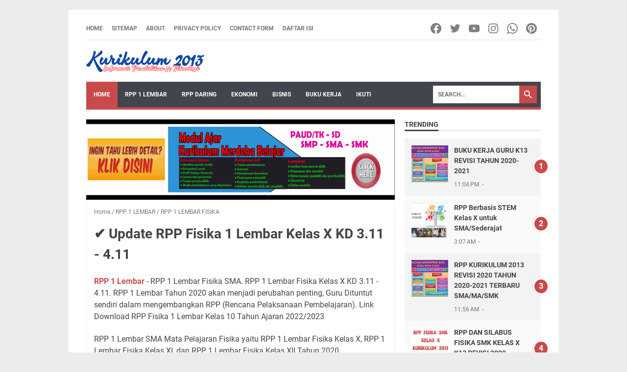

--- FILE ---
content_type: text/html; charset=utf-8
request_url: https://www.google.com/recaptcha/api2/aframe
body_size: 266
content:
<!DOCTYPE HTML><html><head><meta http-equiv="content-type" content="text/html; charset=UTF-8"></head><body><script nonce="EIJSlI0PGJ3xrsL68AOQlg">/** Anti-fraud and anti-abuse applications only. See google.com/recaptcha */ try{var clients={'sodar':'https://pagead2.googlesyndication.com/pagead/sodar?'};window.addEventListener("message",function(a){try{if(a.source===window.parent){var b=JSON.parse(a.data);var c=clients[b['id']];if(c){var d=document.createElement('img');d.src=c+b['params']+'&rc='+(localStorage.getItem("rc::a")?sessionStorage.getItem("rc::b"):"");window.document.body.appendChild(d);sessionStorage.setItem("rc::e",parseInt(sessionStorage.getItem("rc::e")||0)+1);localStorage.setItem("rc::h",'1768817116145');}}}catch(b){}});window.parent.postMessage("_grecaptcha_ready", "*");}catch(b){}</script></body></html>

--- FILE ---
content_type: text/javascript; charset=UTF-8
request_url: https://rppkurikulum2013thursina.blogspot.com/feeds/posts/default/-/RPP%201%20LEMBAR%20FISIKA?alt=json-in-script&orderby=updated&start-index=11&max-results=9&callback=msRelatedPosts
body_size: 4532
content:
// API callback
msRelatedPosts({"version":"1.0","encoding":"UTF-8","feed":{"xmlns":"http://www.w3.org/2005/Atom","xmlns$openSearch":"http://a9.com/-/spec/opensearchrss/1.0/","xmlns$blogger":"http://schemas.google.com/blogger/2008","xmlns$georss":"http://www.georss.org/georss","xmlns$gd":"http://schemas.google.com/g/2005","xmlns$thr":"http://purl.org/syndication/thread/1.0","id":{"$t":"tag:blogger.com,1999:blog-4931200961285119982"},"updated":{"$t":"2025-04-25T18:28:12.992+07:00"},"category":[{"term":"RPP 1 LEMBAR"},{"term":"KUMPULAN SOAL"},{"term":"SOAL"},{"term":"MATERI"},{"term":"BUKU KERJA GURU"},{"term":"PPG 2022"},{"term":"RPP REVISI 2018"},{"term":"MATERI BIOLOGI"},{"term":"RPP MERDEKA BELAJAR"},{"term":"RPP 1 LEMBAR 2022"},{"term":"RPP LENGKAP"},{"term":"MODUL PPG"},{"term":"RPP 1 LEMBAR SENI BUDAYA"},{"term":"SOAL BAHASA INDONESIA"},{"term":"RPP 1 LEMBAR FISIKA"},{"term":"PENDIDIKAN"},{"term":"RPP 1 LEMBAR BIOLOGI"},{"term":"RPP 1 LEMBAR KIMIA"},{"term":"RPP K13 SMP"},{"term":"K13"},{"term":"RPP 1 LEMBAR SEJARAH INDONESIA"},{"term":"RPP 1 LEMBAR BAHASA INDONESIA"},{"term":"RPP 1 LEMBAR EKONOMI"},{"term":"RPP 1 LEMBAR BAHASA INGGRIS WAJIB"},{"term":"RPP ABAD 21"},{"term":"SOAL SD"},{"term":"KKM"},{"term":"RPP SEJARAH PEMINATAN"},{"term":"RPP DARING"},{"term":"RPP 1 LEMBAR BAHASA INGGRIS PEMINATAN"},{"term":"RPP INSPIRATIF"},{"term":"KKM SMA"},{"term":"MATERI KIMIA"},{"term":"MODUL"},{"term":"INFORMASI UMUM"},{"term":"BUKU KERJA GURU SMP"},{"term":"SOAL UN"},{"term":"MATERI PPG"},{"term":"PROGRAM SEMESTER"},{"term":"SOAL SKI"},{"term":"PROGRAM TAHUNAN"},{"term":"RPP MATEMATIKA WAJIB"},{"term":"KURIKULUM 2013"},{"term":"RPP SMA 1 LEMBAR"},{"term":"RPP 1 LEMBAR GEOGRAFI"},{"term":"SOAL CPNS"},{"term":"RPP 1 LEMBAR PRAKARYA"},{"term":"PROGRAM SEMESTER SMA"},{"term":"RPP 1 LEMBAR PPKN"},{"term":"RPP 1 LEMBAR SOSIOLOGI"},{"term":"SOAL HOTS"},{"term":"SOAL UP"},{"term":"PROGRAM TAHUNAN SMA"},{"term":"SOAL PRETEST"},{"term":"ARTIKEL ISLAM"},{"term":"RPP MATEMATIKA PEMINATAN"},{"term":"RPP SD"},{"term":"LKPD"},{"term":"KURIKULUM 2013 SMP"},{"term":"RPP 1 LEMBAR PJOK"},{"term":"BIOLOGI"},{"term":"MATERI FISIKA"},{"term":"RANGKUMAN"},{"term":"RPP 1 LEMBAR PAI DAN BP"},{"term":"RPP 1 LEMBAR SMP"},{"term":"RPP 1 LEMBAR SMP\/MTs"},{"term":"UNBK 2020"},{"term":"BELAJAR DI RUMAH"},{"term":"KESEHATAN"},{"term":"RPP BAHASA INDONESIA"},{"term":"KURIKULUM MERDEKA"},{"term":"MATERI SD"},{"term":"PRETEST PPG"},{"term":"BUKU KEJA GURU SD"},{"term":"KUNCI JAWABAN"},{"term":"SOAL BAHASA INGGRIS"},{"term":"SOAL PPG 2022"},{"term":"MATERI SKI"},{"term":"MERDEKA BELAJAR"},{"term":"TEMA SD"},{"term":"PKP 2019"},{"term":"RPP K13 SD"},{"term":"SEJARAH ISLAM"},{"term":"SOAL P3K"},{"term":"LKPD KIMIA"},{"term":"MODUL FIKIH"},{"term":"PKB 2019"},{"term":"SOAL FISIKA"},{"term":"SOAL PPG 2019"},{"term":"ILMU PENGETAHUAN"},{"term":"INFORMATIKA"},{"term":"NEW NORMAL"},{"term":"PELATIHAN MANDIRI"},{"term":"POST TEST"},{"term":"RPP 1 LEMBAR MATEMATIKA SMP"},{"term":"SOAL BIOLOGI"},{"term":"UTBK 2020"},{"term":"MADRASAH ALIYAH"},{"term":"MATERI GURU"},{"term":"KI KD"},{"term":"LKPD BAHASA INDONESIA"},{"term":"SBMPTN 2020"},{"term":"SOAL KIMIA"},{"term":"SOAL SOSIOLOGI"},{"term":"FISIKA"},{"term":"INFORMASI"},{"term":"KKM SD"},{"term":"MATERI SEJARAH"},{"term":"PROGRAM SEMESTER SD"},{"term":"PROGRAM TAHUNAN SD"},{"term":"RPP 1 LEMBAR AL-QURAN HADIST"},{"term":"RPP SMA"},{"term":"SILABUS"},{"term":"SILABUS SD"},{"term":"SKL"},{"term":"SOAL DAN JAWABAN"},{"term":"SOAL SMP"},{"term":"SOAL TPA"},{"term":"TPA"},{"term":"BPJS"},{"term":"FIQIH"},{"term":"KISI-KISI SOAL"},{"term":"KURIKULUM 2022"},{"term":"LTMPT"},{"term":"MAKALAH"},{"term":"MATERI MATEMATIKA"},{"term":"MATERI PRAKARYA"},{"term":"MATERI SENI BUDAYA"},{"term":"MODUL SD"},{"term":"RPP BIOLOGI"},{"term":"RPP SMP"},{"term":"SENI UKIR"},{"term":"SNMPTN 2020"},{"term":"SOAL FIQIH"},{"term":"BAHASA INDONESIA"},{"term":"BIOGRAFI"},{"term":"BUKU UMUM"},{"term":"EKONOMI"},{"term":"MATERI PEDAGOGIK"},{"term":"PPG BAHASA INDONESIA"},{"term":"RPP STEM"},{"term":"SOAL MI"},{"term":"SOAL UAMBN"},{"term":"SURAT EDARAN"},{"term":"TEKNIK"},{"term":"AKUNTANSI"},{"term":"BUKU  GURU"},{"term":"CONTOH FORMAT"},{"term":"CURRICULUM VITAE"},{"term":"INFO GURU"},{"term":"IPS"},{"term":"PJOK"},{"term":"PPG AKUTANSI"},{"term":"RPP 1 LEMBAR 2021"},{"term":"RPP 1 LEMBAR BAHASA ARAB"},{"term":"RPP KURIKULUM MERDEKA"},{"term":"SOAL PEDAGOGIK"},{"term":"SOAL PLD"},{"term":"BAHAN AJAR"},{"term":"BUKU"},{"term":"BUKU KURIKULUM MERDEKA"},{"term":"GEOGRAFI"},{"term":"MAKALAH 2020"},{"term":"MAKALAH LENGKAP"},{"term":"MATERI BAHASA INGGRIS"},{"term":"MATERI PKN"},{"term":"MATERI SOSIOLOGI"},{"term":"PPG"},{"term":"PPG SEJARAH"},{"term":"RPP 1 LEMBAR SKI"},{"term":"RPP AKIDAH AKHLAK"},{"term":"RPP ANTROPOLOGI"},{"term":"RPP FIQIH"},{"term":"SOAL UAS"},{"term":"ACEH"},{"term":"ADMINISTRASI GURU"},{"term":"BKN"},{"term":"CONTOH MAKALAH"},{"term":"IDUL FITRI 2022"},{"term":"MATERI PAI"},{"term":"PELATIHAN PRAKERJA"},{"term":"PENDAFTARAN"},{"term":"PENDIDIKAN ACEH"},{"term":"PNS"},{"term":"PRAKERJA"},{"term":"RPP GEOGRAFI SMA"},{"term":"RPP PKK"},{"term":"RPP SMK"},{"term":"SBMPTN"},{"term":"SOAL GEOGRAFI"},{"term":"TWIBBON"},{"term":"ADM GURU"},{"term":"BAHASA BALI"},{"term":"BAHASA INGGRIS PEMINATAN"},{"term":"BAHASA JAWA"},{"term":"BAHASA JEPANG"},{"term":"BAHASA SUNDA"},{"term":"BISNIS"},{"term":"BUKU BAHASA INDONESIA"},{"term":"BUKU KERJA GURU KIMIA"},{"term":"CONTOH SURAT KETERANGAN"},{"term":"CPNS 2019"},{"term":"DARING UNSYIAH"},{"term":"ELEKTRONIKA"},{"term":"INFO PENTING"},{"term":"KALENDER PENDIDIKAN"},{"term":"KOMPUTER"},{"term":"KULINER"},{"term":"MANAJEMEN"},{"term":"MATERI PENJAS"},{"term":"MESIN"},{"term":"OTOMOTIF"},{"term":"PASAR"},{"term":"PERHOTELAN"},{"term":"PERKANTORAN"},{"term":"PPG KIMIA"},{"term":"RPP 1 LEMBAR SD"},{"term":"RUMAH BELAJAR"},{"term":"SEKOLAH"},{"term":"SENI BUDAYA"},{"term":"SILABUS SMA"},{"term":"SKL KI KD"},{"term":"SOAL EKONOMI"},{"term":"SOAL MATEMATIKA"},{"term":"SOAL PPKN"},{"term":"TEKNOLOGI INFORMASI"},{"term":"TENTANG ACEH"},{"term":"TIPS"},{"term":"TUGAS MANDIRI"},{"term":"UPDATE BERITA"},{"term":"WISATA ACEH"}],"title":{"type":"text","$t":"KURIKULUM 2013"},"subtitle":{"type":"html","$t":"pendidikan sekolah, pendidikan universitas, dan pendidikan karir. Kami juga membahas topik-topik yang menarik seperti teknologi dalam pendidikan, metode belajar, dan perkembangan karir. Kami berharap dapat memberikan Anda informasi yang berguna dan inspiratif untuk mengembangkan pendidikan Anda"},"link":[{"rel":"http://schemas.google.com/g/2005#feed","type":"application/atom+xml","href":"https:\/\/rppkurikulum2013thursina.blogspot.com\/feeds\/posts\/default"},{"rel":"self","type":"application/atom+xml","href":"https:\/\/www.blogger.com\/feeds\/4931200961285119982\/posts\/default\/-\/RPP+1+LEMBAR+FISIKA?alt=json-in-script\u0026start-index=11\u0026max-results=9\u0026orderby=updated"},{"rel":"alternate","type":"text/html","href":"https:\/\/rppkurikulum2013thursina.blogspot.com\/search\/label\/RPP%201%20LEMBAR%20FISIKA"},{"rel":"hub","href":"http://pubsubhubbub.appspot.com/"},{"rel":"previous","type":"application/atom+xml","href":"https:\/\/www.blogger.com\/feeds\/4931200961285119982\/posts\/default\/-\/RPP+1+LEMBAR+FISIKA\/-\/RPP+1+LEMBAR+FISIKA?alt=json-in-script\u0026start-index=2\u0026max-results=9\u0026orderby=updated"},{"rel":"next","type":"application/atom+xml","href":"https:\/\/www.blogger.com\/feeds\/4931200961285119982\/posts\/default\/-\/RPP+1+LEMBAR+FISIKA\/-\/RPP+1+LEMBAR+FISIKA?alt=json-in-script\u0026start-index=20\u0026max-results=9\u0026orderby=updated"}],"author":[{"name":{"$t":"Unknown"},"email":{"$t":"noreply@blogger.com"},"gd$image":{"rel":"http://schemas.google.com/g/2005#thumbnail","width":"16","height":"16","src":"https:\/\/img1.blogblog.com\/img\/b16-rounded.gif"}}],"generator":{"version":"7.00","uri":"http://www.blogger.com","$t":"Blogger"},"openSearch$totalResults":{"$t":"55"},"openSearch$startIndex":{"$t":"11"},"openSearch$itemsPerPage":{"$t":"9"},"entry":[{"id":{"$t":"tag:blogger.com,1999:blog-4931200961285119982.post-6857397000880121081"},"published":{"$t":"2020-06-03T12:57:00.010+07:00"},"updated":{"$t":"2022-05-28T02:03:57.087+07:00"},"category":[{"scheme":"http://www.blogger.com/atom/ns#","term":"RPP 1 LEMBAR"},{"scheme":"http://www.blogger.com/atom/ns#","term":"RPP 1 LEMBAR FISIKA"}],"title":{"type":"text","$t":"RPP Fisika SMA 1 Lembar Kelas XII Tahun Ajaran 2020\/2021"},"summary":{"type":"text","$t":"RPP 1 LEMBAR\u0026nbsp;-\u0026nbsp;RPP Fisika SMA 1 Lembar Tahun Ajaran 2020\/20211. RPP 1 Lembar SMA dan Contoh RPP 1 Lembar SMA Tahun 2020 akan menjadi perubahan penting, Guru Dituntut sendiri dalam mengembangkan RPP\u0026nbsp;(Rencana Pelaksanaan Pembelajaran). RPP Fisika\u0026nbsp;1 Lembar Kelas XII Tahun Ajaran 2020\/2021. RPP 1 Lembar Revisi 2020.\n\n\n\n\n\nBerdasarkan\u0026nbsp;RPP Kurikulum 2013\u0026nbsp;Dalam Penyusunan "},"link":[{"rel":"edit","type":"application/atom+xml","href":"https:\/\/www.blogger.com\/feeds\/4931200961285119982\/posts\/default\/6857397000880121081"},{"rel":"self","type":"application/atom+xml","href":"https:\/\/www.blogger.com\/feeds\/4931200961285119982\/posts\/default\/6857397000880121081"},{"rel":"alternate","type":"text/html","href":"https:\/\/rppkurikulum2013thursina.blogspot.com\/2020\/06\/rpp-fisika-sma-1-lembar-kelas-xii-tahun-2020-revisi-2020.html","title":"RPP Fisika SMA 1 Lembar Kelas XII Tahun Ajaran 2020\/2021"}],"author":[{"name":{"$t":"Unknown"},"email":{"$t":"noreply@blogger.com"},"gd$image":{"rel":"http://schemas.google.com/g/2005#thumbnail","width":"16","height":"16","src":"https:\/\/img1.blogblog.com\/img\/b16-rounded.gif"}}],"media$thumbnail":{"xmlns$media":"http://search.yahoo.com/mrss/","url":"https:\/\/blogger.googleusercontent.com\/img\/b\/R29vZ2xl\/AVvXsEiwJhv75QNM1pcJ5mlBk91m_wyKvEvd7IdUrlcwecg6ESp5UBsMPWfJNwb3l3sEG2UKpMwdJ6Pr7mMWK4lyAPbumgBlcw-P30Saq_WgMfad4AFW2Qu8IUVZe-Qgv3RccxUqBxBt4S6PgaA\/s72-c\/RPP+1+LEMBAR+SMA+PELAJARAN+FISIKA+TAHUN+AJARAN+2020-2021.jpg","height":"72","width":"72"}},{"id":{"$t":"tag:blogger.com,1999:blog-4931200961285119982.post-2221560589574140503"},"published":{"$t":"2021-08-07T23:05:00.007+07:00"},"updated":{"$t":"2022-05-28T02:03:18.208+07:00"},"category":[{"scheme":"http://www.blogger.com/atom/ns#","term":"RPP 1 LEMBAR"},{"scheme":"http://www.blogger.com/atom/ns#","term":"RPP 1 LEMBAR FISIKA"}],"title":{"type":"text","$t":"RPP 1 Lembar Fisika Kelas 12 Tahun Ajaran 2021-2022"},"summary":{"type":"text","$t":"Kurikulum 2013\u0026nbsp;- Guru merupakan seorang pendidik yang profesional\n  dengan tugas utamanya mendidik, mengajar, membimbing, mengarahkan, melatih,\n  menilai, dan mengevaluasi peserta\n  didik.\u0026nbsp;Download\u0026nbsp;Lengkap\u0026nbsp;RPP 1 Lembar Fisika Kelas 12 Tahun 2021RPP Fisika 1 Lembar Kelas 12 Tahun 2021Untuk melaksanakan tugas keprofesionalannya seorang guru memiliki kewajiban\n  merencanakan "},"link":[{"rel":"edit","type":"application/atom+xml","href":"https:\/\/www.blogger.com\/feeds\/4931200961285119982\/posts\/default\/2221560589574140503"},{"rel":"self","type":"application/atom+xml","href":"https:\/\/www.blogger.com\/feeds\/4931200961285119982\/posts\/default\/2221560589574140503"},{"rel":"alternate","type":"text/html","href":"https:\/\/rppkurikulum2013thursina.blogspot.com\/2021\/08\/rpp-1-lembar-fisika-kelas-12-tahun-tahun-2021.html","title":"RPP 1 Lembar Fisika Kelas 12 Tahun Ajaran 2021-2022"}],"author":[{"name":{"$t":"Unknown"},"email":{"$t":"noreply@blogger.com"},"gd$image":{"rel":"http://schemas.google.com/g/2005#thumbnail","width":"16","height":"16","src":"https:\/\/img1.blogblog.com\/img\/b16-rounded.gif"}}],"media$thumbnail":{"xmlns$media":"http://search.yahoo.com/mrss/","url":"https:\/\/blogger.googleusercontent.com\/img\/b\/R29vZ2xl\/AVvXsEivIvCfjem_lyKePCQ6drT9fvR4HvNU3dPGEalyuvTUvmAelTJrYhQnreZhED0cLlBBC8vg_jZr8eZCLIqxjG6AounRfMWUYLKpz1T6vdtUPYQ9XuYD4INWK3o1L_kkMdGwMcq0bHJHzzc\/s72-w400-h229-c\/FISIKA+KELAS+12.jpg","height":"72","width":"72"}},{"id":{"$t":"tag:blogger.com,1999:blog-4931200961285119982.post-3572758054526943486"},"published":{"$t":"2021-08-07T23:03:00.009+07:00"},"updated":{"$t":"2022-05-28T02:02:36.088+07:00"},"category":[{"scheme":"http://www.blogger.com/atom/ns#","term":"RPP 1 LEMBAR"},{"scheme":"http://www.blogger.com/atom/ns#","term":"RPP 1 LEMBAR FISIKA"}],"title":{"type":"text","$t":"RPP 1 Lembar Fisika Kelas 11 Tahun Ajaran 2021-2022"},"summary":{"type":"text","$t":"Kurikulum 2013\u0026nbsp;- Guru merupakan seorang pendidik yang profesional\n  dengan tugas utamanya mendidik, mengajar, membimbing, mengarahkan, melatih,\n  menilai, dan mengevaluasi peserta\n  didik.\u0026nbsp;Download\u0026nbsp;Lengkap\u0026nbsp;RPP 1 Lembar Fisika Kelas 11 Tahun 2021RPP Fisika 1 Lembar Kelas 11 Tahun 2021Untuk melaksanakan tugas keprofesionalannya seorang guru memiliki kewajiban\n  merencanakan "},"link":[{"rel":"edit","type":"application/atom+xml","href":"https:\/\/www.blogger.com\/feeds\/4931200961285119982\/posts\/default\/3572758054526943486"},{"rel":"self","type":"application/atom+xml","href":"https:\/\/www.blogger.com\/feeds\/4931200961285119982\/posts\/default\/3572758054526943486"},{"rel":"alternate","type":"text/html","href":"https:\/\/rppkurikulum2013thursina.blogspot.com\/2021\/08\/rpp-1-lembar-fisika-kelas-11-tahun-tahun-2021.html","title":"RPP 1 Lembar Fisika Kelas 11 Tahun Ajaran 2021-2022"}],"author":[{"name":{"$t":"Unknown"},"email":{"$t":"noreply@blogger.com"},"gd$image":{"rel":"http://schemas.google.com/g/2005#thumbnail","width":"16","height":"16","src":"https:\/\/img1.blogblog.com\/img\/b16-rounded.gif"}}],"media$thumbnail":{"xmlns$media":"http://search.yahoo.com/mrss/","url":"https:\/\/blogger.googleusercontent.com\/img\/b\/R29vZ2xl\/AVvXsEgEhFLJEhg8wMSFNeNAyQdzt2ZjlnBFxp0PxpkviS5etMMjBT3zqXvzS0DINUfx3P-Zl0ZfTaRWixXkoZnV1EmvZtaLOC5oWjTubbkcFmDeuPeD0Q2PzAgu62rFS5fP8r8Gpo8NCBbhgto\/s72-w400-h229-c\/FISIKA+KELAS+11.jpg","height":"72","width":"72"}},{"id":{"$t":"tag:blogger.com,1999:blog-4931200961285119982.post-5224879364101023887"},"published":{"$t":"2021-08-07T22:49:00.005+07:00"},"updated":{"$t":"2022-05-28T02:02:21.525+07:00"},"category":[{"scheme":"http://www.blogger.com/atom/ns#","term":"RPP 1 LEMBAR"},{"scheme":"http://www.blogger.com/atom/ns#","term":"RPP 1 LEMBAR FISIKA"}],"title":{"type":"text","$t":"RPP 1 Lembar Fisika Kelas 10 Tahun Ajaran 2021-2022"},"summary":{"type":"text","$t":"Kurikulum 2013\u0026nbsp;- Guru merupakan seorang pendidik yang profesional\n  dengan tugas utamanya mendidik, mengajar, membimbing, mengarahkan, melatih,\n  menilai, dan mengevaluasi peserta\n  didik.\u0026nbsp;Download\u0026nbsp;Lengkap\u0026nbsp;RPP 1 Lembar Fisika Kelas 10 Tahun 2021RPP Fisika 1 Lembar Kelas 10 Tahun 2021Untuk melaksanakan tugas keprofesionalannya seorang guru memiliki kewajiban\n  merencanakan "},"link":[{"rel":"edit","type":"application/atom+xml","href":"https:\/\/www.blogger.com\/feeds\/4931200961285119982\/posts\/default\/5224879364101023887"},{"rel":"self","type":"application/atom+xml","href":"https:\/\/www.blogger.com\/feeds\/4931200961285119982\/posts\/default\/5224879364101023887"},{"rel":"alternate","type":"text/html","href":"https:\/\/rppkurikulum2013thursina.blogspot.com\/2021\/08\/rpp-1-lembar-fisika-kelas-10-tahun-tahun-2021.html","title":"RPP 1 Lembar Fisika Kelas 10 Tahun Ajaran 2021-2022"}],"author":[{"name":{"$t":"Unknown"},"email":{"$t":"noreply@blogger.com"},"gd$image":{"rel":"http://schemas.google.com/g/2005#thumbnail","width":"16","height":"16","src":"https:\/\/img1.blogblog.com\/img\/b16-rounded.gif"}}],"media$thumbnail":{"xmlns$media":"http://search.yahoo.com/mrss/","url":"https:\/\/blogger.googleusercontent.com\/img\/b\/R29vZ2xl\/AVvXsEhg7mXXIwVLkLYS0fRWiAr6CWTNcmUUTNeknxdVi64Sw_MHOPqlQO32EXZKNaPuPP-3BpfGfcwXlW1AYjrXqQTKHx5Y6miKwkV1NafDEBbNs7pEfT6jaZrm402ue1ks-ES_czU3bZEuYas\/s72-w400-h229-c\/FISIKA+KELAS+10.jpg","height":"72","width":"72"}},{"id":{"$t":"tag:blogger.com,1999:blog-4931200961285119982.post-1278045204669040266"},"published":{"$t":"2020-06-12T12:53:00.004+07:00"},"updated":{"$t":"2022-05-28T02:01:39.806+07:00"},"category":[{"scheme":"http://www.blogger.com/atom/ns#","term":"RPP 1 LEMBAR"},{"scheme":"http://www.blogger.com/atom/ns#","term":"RPP 1 LEMBAR FISIKA"}],"title":{"type":"text","$t":"RPP Fisika SMA 1 Lembar Kelas 11 Tahun Ajaran 2020\/2021"},"summary":{"type":"text","$t":"RPP Fisika SMA 1 Lembar Tahun Ajaran 2020\/20211. RPP 1 Lembar SMA dan Contoh RPP 1 Lembar SMA Tahun 2020 akan menjadi perubahan penting, Guru Dituntut sendiri dalam mengembangkan RPP\u0026nbsp;(Rencana Pelaksanaan Pembelajaran). RPP Fisika\u0026nbsp;1 Lembar Kelas 11 Tahun Ajaran 2020\/2021.\n\n\n\n\n\nBerdasarkan\u0026nbsp;RPP Kurikulum 2013\u0026nbsp;Dalam Penyusunan Baru, Kebijakan Baru yang ditetapkan dalam Penyusunan "},"link":[{"rel":"edit","type":"application/atom+xml","href":"https:\/\/www.blogger.com\/feeds\/4931200961285119982\/posts\/default\/1278045204669040266"},{"rel":"self","type":"application/atom+xml","href":"https:\/\/www.blogger.com\/feeds\/4931200961285119982\/posts\/default\/1278045204669040266"},{"rel":"alternate","type":"text/html","href":"https:\/\/rppkurikulum2013thursina.blogspot.com\/2020\/06\/rpp-fisika-sma-1-lembar-kelas-11-tahun.html","title":"RPP Fisika SMA 1 Lembar Kelas 11 Tahun Ajaran 2020\/2021"}],"author":[{"name":{"$t":"Unknown"},"email":{"$t":"noreply@blogger.com"},"gd$image":{"rel":"http://schemas.google.com/g/2005#thumbnail","width":"16","height":"16","src":"https:\/\/img1.blogblog.com\/img\/b16-rounded.gif"}}],"media$thumbnail":{"xmlns$media":"http://search.yahoo.com/mrss/","url":"https:\/\/blogger.googleusercontent.com\/img\/b\/R29vZ2xl\/AVvXsEhh1EwJtlKjwRZ2nZ0amlXCu0IRMoJoNizrhJ2yXXO0Mh_g1ST54g5L-ZTET9AIAiAns8PF8KNoNB8P8PkLFkrWntvzOwsrOAtlvI3KclbOKh9aA2w87KAlXaxLs0809qXMvlK44qoB5gQ\/s72-c\/RPP+1+LEMBAR+SMA+PELAJARAN+FISIKA+TAHUN+AJARAN+2020-2021.jpg","height":"72","width":"72"}},{"id":{"$t":"tag:blogger.com,1999:blog-4931200961285119982.post-8396505511104937896"},"published":{"$t":"2020-06-03T12:51:00.001+07:00"},"updated":{"$t":"2022-05-28T02:01:35.704+07:00"},"category":[{"scheme":"http://www.blogger.com/atom/ns#","term":"RPP 1 LEMBAR"},{"scheme":"http://www.blogger.com/atom/ns#","term":"RPP 1 LEMBAR FISIKA"}],"title":{"type":"text","$t":"RPP Fisika SMA 1 Lembar Kelas 12 Tahun Ajaran 2020\/2021"},"summary":{"type":"text","$t":"RPP 1 LEMBAR\u0026nbsp;-\u0026nbsp;RPP Fisika SMA 1 Lembar Tahun Ajaran 2020\/20211. RPP 1 Lembar SMA dan Contoh RPP 1 Lembar SMA Tahun 2020 akan menjadi perubahan penting, Guru Dituntut sendiri dalam mengembangkan RPP\u0026nbsp;(Rencana Pelaksanaan Pembelajaran). RPP Fisika\u0026nbsp;1 Lembar Kelas 12 Tahun Ajaran 2020\/2021.Berdasarkan\u0026nbsp;RPP Kurikulum 2013\u0026nbsp;Dalam Penyusunan Baru, Kebijakan Baru yang "},"link":[{"rel":"edit","type":"application/atom+xml","href":"https:\/\/www.blogger.com\/feeds\/4931200961285119982\/posts\/default\/8396505511104937896"},{"rel":"self","type":"application/atom+xml","href":"https:\/\/www.blogger.com\/feeds\/4931200961285119982\/posts\/default\/8396505511104937896"},{"rel":"alternate","type":"text/html","href":"https:\/\/rppkurikulum2013thursina.blogspot.com\/2020\/06\/rpp-fisika-sma-1-lembar-kelas-12-tahun.html","title":"RPP Fisika SMA 1 Lembar Kelas 12 Tahun Ajaran 2020\/2021"}],"author":[{"name":{"$t":"Unknown"},"email":{"$t":"noreply@blogger.com"},"gd$image":{"rel":"http://schemas.google.com/g/2005#thumbnail","width":"16","height":"16","src":"https:\/\/img1.blogblog.com\/img\/b16-rounded.gif"}}],"media$thumbnail":{"xmlns$media":"http://search.yahoo.com/mrss/","url":"https:\/\/blogger.googleusercontent.com\/img\/b\/R29vZ2xl\/AVvXsEh2HDkUAZYJQlj0zTtafBzfXxQYvA8sG8IA4XWoY-8LqeACet4vOozlOAdkUKqveEf4vbuoScPrGHjMWDDbNoqJ0olZUE3uifvil41eP8tNiJGDqVR4rFnngi7DBabiANRImqpxcmSJLVI\/s72-c\/RPP+1+LEMBAR+SMA+PELAJARAN+FISIKA+TAHUN+AJARAN+2020-2021.jpg","height":"72","width":"72"}},{"id":{"$t":"tag:blogger.com,1999:blog-4931200961285119982.post-6898829553606221088"},"published":{"$t":"2020-06-03T12:51:00.000+07:00"},"updated":{"$t":"2022-05-28T01:55:22.153+07:00"},"category":[{"scheme":"http://www.blogger.com/atom/ns#","term":"RPP 1 LEMBAR"},{"scheme":"http://www.blogger.com/atom/ns#","term":"RPP 1 LEMBAR FISIKA"}],"title":{"type":"text","$t":"RPP Fisika SMA 1 Lembar Kelas 10 Tahun Ajaran 2020\/2021"},"summary":{"type":"text","$t":"RPP 1 LEMBAR\u0026nbsp;-\u0026nbsp;RPP Fisika SMA 1 Lembar Tahun Ajaran 2020\/20211. RPP 1 Lembar SMA dan Contoh RPP 1 Lembar SMA Tahun 2020 akan menjadi perubahan penting, Guru Dituntut sendiri dalam mengembangkan RPP\u0026nbsp;(Rencana Pelaksanaan Pembelajaran). RPP Fisika\u0026nbsp;1 Lembar Kelas 10 Tahun Ajaran 2020\/2021.Berdasarkan\u0026nbsp;RPP Kurikulum 2013\u0026nbsp;Dalam Penyusunan Baru, Kebijakan Baru yang "},"link":[{"rel":"edit","type":"application/atom+xml","href":"https:\/\/www.blogger.com\/feeds\/4931200961285119982\/posts\/default\/6898829553606221088"},{"rel":"self","type":"application/atom+xml","href":"https:\/\/www.blogger.com\/feeds\/4931200961285119982\/posts\/default\/6898829553606221088"},{"rel":"alternate","type":"text/html","href":"https:\/\/rppkurikulum2013thursina.blogspot.com\/2020\/06\/rpp-fisika-sma-1-lembar-kelas-10-tahun.html","title":"RPP Fisika SMA 1 Lembar Kelas 10 Tahun Ajaran 2020\/2021"}],"author":[{"name":{"$t":"Unknown"},"email":{"$t":"noreply@blogger.com"},"gd$image":{"rel":"http://schemas.google.com/g/2005#thumbnail","width":"16","height":"16","src":"https:\/\/img1.blogblog.com\/img\/b16-rounded.gif"}}],"media$thumbnail":{"xmlns$media":"http://search.yahoo.com/mrss/","url":"https:\/\/blogger.googleusercontent.com\/img\/b\/R29vZ2xl\/AVvXsEggQ4tUgI7x2Ut-R_1wW0XANvlpwd6JiuVlFGKX1rG9-Vpx_s8cp-sAPrwPt0nHZhKG1WHJqMhJ3JdHGE4pWgVWhptqm8Qtv3bVUC_RgJNJJum933QA9FSMmysJUG5jnl41cScmAJhE304\/s72-c\/RPP+1+LEMBAR+SMA+PELAJARAN+FISIKA+TAHUN+AJARAN+2020-2021.jpg","height":"72","width":"72"}},{"id":{"$t":"tag:blogger.com,1999:blog-4931200961285119982.post-7623014935181579850"},"published":{"$t":"2020-06-27T16:34:00.004+07:00"},"updated":{"$t":"2022-05-28T01:51:01.429+07:00"},"category":[{"scheme":"http://www.blogger.com/atom/ns#","term":"RPP 1 LEMBAR"},{"scheme":"http://www.blogger.com/atom/ns#","term":"RPP 1 LEMBAR FISIKA"}],"title":{"type":"text","$t":"RPP 1 Lembar Fisika SMA Kelas X Tahun 2020"},"summary":{"type":"text","$t":"RPP 1 Lembar - RPP 1 Lembar SMA RPP 1 Lembar Tahun 2020 akan menjadi perubahan penting,\n  Guru Dituntut sendiri dalam mengembangkan RPP (Rencana Pelaksanaan\n  Pembelajaran). RPP 1 Lembar SMA Mata Pelajaran Fisika Kelas X Tahun\n  2020.RPP 1 Lembar Fisika SMA Kelas X Tahun 2020. Dalam Penyusunan Baru,\n  Kebijakan Baru yang ditetapkan dalam Penyusunan RPP adalah untuk penyusunan\n  Rencana "},"link":[{"rel":"edit","type":"application/atom+xml","href":"https:\/\/www.blogger.com\/feeds\/4931200961285119982\/posts\/default\/7623014935181579850"},{"rel":"self","type":"application/atom+xml","href":"https:\/\/www.blogger.com\/feeds\/4931200961285119982\/posts\/default\/7623014935181579850"},{"rel":"alternate","type":"text/html","href":"https:\/\/rppkurikulum2013thursina.blogspot.com\/2020\/06\/rpp-1-lembar-fisika-sma-kelas-x-tahun.html","title":"RPP 1 Lembar Fisika SMA Kelas X Tahun 2020"}],"author":[{"name":{"$t":"Unknown"},"email":{"$t":"noreply@blogger.com"},"gd$image":{"rel":"http://schemas.google.com/g/2005#thumbnail","width":"16","height":"16","src":"https:\/\/img1.blogblog.com\/img\/b16-rounded.gif"}}],"media$thumbnail":{"xmlns$media":"http://search.yahoo.com/mrss/","url":"https:\/\/blogger.googleusercontent.com\/img\/b\/R29vZ2xl\/AVvXsEi7DZCU_edDgqLGril7Tnc7Zdodzg-b85Qd1Hfq_payaOxz7km793NGHGAt26sSrFbTjWUaLNPnKcPOfv_O1OhRTjP2qtfkPoVDoXt_OhGtuOo_Wwfa3rzoV9Nz04GUvnqOjm13NA3Q0ug\/s72-w400-h225-c\/Kumpulan+RPP+1+Lembar+SD+Kumpulan+RPP+1+Lembar+SMP+Kumpulan+RPP+1+Lembar+SMA.jpg","height":"72","width":"72"}},{"id":{"$t":"tag:blogger.com,1999:blog-4931200961285119982.post-4224724130014950182"},"published":{"$t":"2020-06-27T16:54:00.003+07:00"},"updated":{"$t":"2022-05-28T01:48:29.295+07:00"},"category":[{"scheme":"http://www.blogger.com/atom/ns#","term":"RPP 1 LEMBAR"},{"scheme":"http://www.blogger.com/atom/ns#","term":"RPP 1 LEMBAR FISIKA"}],"title":{"type":"text","$t":"✔ Update RPP Fisika 1 Lembar Kelas X KD 3.1 - 4.1"},"summary":{"type":"text","$t":"RPP 1 Lembar - RPP 1 Lembar Fisika SMA. RPP 1 Lembar Tahun 2020 akan menjadi perubahan\n  penting, Guru Dituntut sendiri dalam mengembangkan RPP (Rencana Pelaksanaan\n  Pembelajaran). Link Download RPP Fisika 1 Lembar Kelas 10 Tahun Ajaran 2022\/2023RPP 1 Lembar SMA Mata Pelajaran Fisika yaitu RPP 1 Lembar\n  Fisika Kelas X, RPP 1 Lembar Fisika Kelas XI, dan RPP 1 Lembar Fisika Kelas\n  XII Tahun 2020"},"link":[{"rel":"edit","type":"application/atom+xml","href":"https:\/\/www.blogger.com\/feeds\/4931200961285119982\/posts\/default\/4224724130014950182"},{"rel":"self","type":"application/atom+xml","href":"https:\/\/www.blogger.com\/feeds\/4931200961285119982\/posts\/default\/4224724130014950182"},{"rel":"alternate","type":"text/html","href":"https:\/\/rppkurikulum2013thursina.blogspot.com\/2020\/06\/rpp-1-lembar-fisika-kelas-x-kd-31-41.html","title":"✔ Update RPP Fisika 1 Lembar Kelas X KD 3.1 - 4.1"}],"author":[{"name":{"$t":"Unknown"},"email":{"$t":"noreply@blogger.com"},"gd$image":{"rel":"http://schemas.google.com/g/2005#thumbnail","width":"16","height":"16","src":"https:\/\/img1.blogblog.com\/img\/b16-rounded.gif"}}],"media$thumbnail":{"xmlns$media":"http://search.yahoo.com/mrss/","url":"https:\/\/blogger.googleusercontent.com\/img\/b\/R29vZ2xl\/AVvXsEia2FS8Quq9nn84P6yQEDHwVYGFpH1f62oWE6-q5vcCxUDVTW5ufNgVqOfTmDHSFIdBVU4Mt84ghYxOHWei0n8qFi_djkOrCBrmPcxgw0-sUqSccZWDlDmq7Bcd_iRhaI8Sbk6v_nTzhZ4\/s72-w320-h180-c\/RPP+1+Lembar+Fisika+Kelas+X+Berdasarkan+KD.jpg","height":"72","width":"72"}}]}});

--- FILE ---
content_type: application/javascript; charset=utf-8
request_url: https://fundingchoicesmessages.google.com/f/AGSKWxX847vRp0eTNnFHlWpq1T_G4JvNyfXu33LTciqRrVvLHlRDf-vuSdUD-qD_xcJd88jv7EQjJEz-K7z-gGKieHfWJwqtS42PfhZlV0oNXza8z_wqV9GXsOscsUJzVZK4yo5SxUq4z_Yxgldl33NlMGo3FhwBa6sxfGKZ0q6hOpfq6dh0OgA6-plyHXzX/__advservices./left_ads._show_ads._link_ads-/js.ng/pagepos=
body_size: -1295
content:
window['c2ecbfe0-4e90-4ad0-b673-61769463e234'] = true;

--- FILE ---
content_type: application/javascript; charset=utf-8
request_url: https://fundingchoicesmessages.google.com/f/AGSKWxX7c4V0YTIHuIiygKAHfbP3iaEXoQeIr3-hiMgVEpizid7UmqjhQACA_um303T7dRuZ4JnAVQvuakN3-ttX1Q01eVDDjm2BS7fMruuxG4hSsqtPzDCURd8FN137e2dbNj-vtVk-WQ==?fccs=W251bGwsbnVsbCxudWxsLG51bGwsbnVsbCxudWxsLFsxNzY4ODE3MTE1LDU2NTAwMDAwMF0sbnVsbCxudWxsLG51bGwsW251bGwsWzcsNiwxMCw5XSxudWxsLDIsbnVsbCwiZW4iLG51bGwsbnVsbCxudWxsLG51bGwsbnVsbCwxXSwiaHR0cHM6Ly9ycHBrdXJpa3VsdW0yMDEzdGh1cnNpbmEuYmxvZ3Nwb3QuY29tLzIwMjAvMDYvcnBwLTEtbGVtYmFyLWZpc2lrYS1rZWxhcy14LWtkLTMxMS00MTEuaHRtbCIsbnVsbCxbWzgsIk05bGt6VWFaRHNnIl0sWzksImVuLVVTIl0sWzE5LCIyIl0sWzI0LCIiXSxbMjksImZhbHNlIl1dXQ
body_size: 245
content:
if (typeof __googlefc.fcKernelManager.run === 'function') {"use strict";this.default_ContributorServingResponseClientJs=this.default_ContributorServingResponseClientJs||{};(function(_){var window=this;
try{
var np=function(a){this.A=_.t(a)};_.u(np,_.J);var op=function(a){this.A=_.t(a)};_.u(op,_.J);op.prototype.getWhitelistStatus=function(){return _.F(this,2)};var pp=function(a){this.A=_.t(a)};_.u(pp,_.J);var qp=_.Zc(pp),rp=function(a,b,c){this.B=a;this.j=_.A(b,np,1);this.l=_.A(b,_.Nk,3);this.F=_.A(b,op,4);a=this.B.location.hostname;this.D=_.Dg(this.j,2)&&_.O(this.j,2)!==""?_.O(this.j,2):a;a=new _.Og(_.Ok(this.l));this.C=new _.bh(_.q.document,this.D,a);this.console=null;this.o=new _.jp(this.B,c,a)};
rp.prototype.run=function(){if(_.O(this.j,3)){var a=this.C,b=_.O(this.j,3),c=_.dh(a),d=new _.Ug;b=_.fg(d,1,b);c=_.C(c,1,b);_.hh(a,c)}else _.eh(this.C,"FCNEC");_.lp(this.o,_.A(this.l,_.Ae,1),this.l.getDefaultConsentRevocationText(),this.l.getDefaultConsentRevocationCloseText(),this.l.getDefaultConsentRevocationAttestationText(),this.D);_.mp(this.o,_.F(this.F,1),this.F.getWhitelistStatus());var e;a=(e=this.B.googlefc)==null?void 0:e.__executeManualDeployment;a!==void 0&&typeof a==="function"&&_.Qo(this.o.G,
"manualDeploymentApi")};var sp=function(){};sp.prototype.run=function(a,b,c){var d;return _.v(function(e){d=qp(b);(new rp(a,d,c)).run();return e.return({})})};_.Rk(7,new sp);
}catch(e){_._DumpException(e)}
}).call(this,this.default_ContributorServingResponseClientJs);
// Google Inc.

//# sourceURL=/_/mss/boq-content-ads-contributor/_/js/k=boq-content-ads-contributor.ContributorServingResponseClientJs.en_US.M9lkzUaZDsg.es5.O/d=1/exm=ad_blocking_detection_executable,kernel_loader,loader_js_executable,web_iab_tcf_v2_signal_executable,web_iab_us_states_signal_executable/ed=1/rs=AJlcJMzanTQvnnVdXXtZinnKRQ21NfsPog/m=cookie_refresh_executable
__googlefc.fcKernelManager.run('\x5b\x5b\x5b7,\x22\x5b\x5bnull,\\\x22rppkurikulum2013thursina.blogspot.com\\\x22,\\\x22AKsRol_l-AQzydv_LlTOOYb4C6EcWusGko8-EHR_J7T-zvr1ERtf9FyHpuHu3XDpCj4h_0xJoEng1Yj7ThM9Z8FWDy_VwXfBwVcW_U7UMk0vCOl3dVxJNVKBlx2oW6yDIH7Szo9DnF2jwdP5urVh9F45OQ-gYFo8Kg\\\\u003d\\\\u003d\\\x22\x5d,null,\x5b\x5bnull,null,null,\\\x22https:\/\/fundingchoicesmessages.google.com\/f\/AGSKWxVZH3ZEEylUIv4UqvcAedjPs8wJNmeRYkQjs05ld9YmG0AGSWwfV7PI8la1CgFRFiu3b6p6Q4d03NoAkY6iXq_JFBYQZ03xnobQyJ_ijzahTwbpDzRY88EaHTt3RYJ7uPVZAgYWrQ\\\\u003d\\\\u003d\\\x22\x5d,null,null,\x5bnull,null,null,\\\x22https:\/\/fundingchoicesmessages.google.com\/el\/AGSKWxWDWI5AiIfNSYGwB6xoyo7jH2jPbwLlebQtDe73jULRXqzGfHu8QAXKF4Nj5Z_gtG1wp1HfPpT48-WDvBkDZn1wd1gXuhmtz8BWuU3MxZ83GglIzDOPlw8gdoMD-19YadM-BY6fcg\\\\u003d\\\\u003d\\\x22\x5d,null,\x5bnull,\x5b7,6,10,9\x5d,null,2,null,\\\x22en\\\x22,null,null,null,null,null,1\x5d,null,\\\x22Privacy and cookie settings\\\x22,\\\x22Close\\\x22,null,null,null,\\\x22Managed by Google. Complies with IAB TCF. CMP ID: 300\\\x22\x5d,\x5b3,1\x5d\x5d\x22\x5d\x5d,\x5bnull,null,null,\x22https:\/\/fundingchoicesmessages.google.com\/f\/AGSKWxUQoWg-raivA_KN6iquxLwF6mi9ki_GD0GVn2x9q-1zzusGT7hESxjAyMLJ7nCVB3VLyb_W3Vq7piU8NMEUms8TfqHsLXVT0ZqUIImfz_q9ZZvdI1OgmacNBi_jLVnY5HXv9Ynd5w\\u003d\\u003d\x22\x5d\x5d');}

--- FILE ---
content_type: text/javascript; charset=UTF-8
request_url: https://rppkurikulum2013thursina.blogspot.com/feeds/posts/summary/-/RPP%201%20LEMBAR%20FISIKA?alt=json-in-script&callback=bacaJuga&max-results=5
body_size: 3186
content:
// API callback
bacaJuga({"version":"1.0","encoding":"UTF-8","feed":{"xmlns":"http://www.w3.org/2005/Atom","xmlns$openSearch":"http://a9.com/-/spec/opensearchrss/1.0/","xmlns$blogger":"http://schemas.google.com/blogger/2008","xmlns$georss":"http://www.georss.org/georss","xmlns$gd":"http://schemas.google.com/g/2005","xmlns$thr":"http://purl.org/syndication/thread/1.0","id":{"$t":"tag:blogger.com,1999:blog-4931200961285119982"},"updated":{"$t":"2025-04-25T18:28:12.992+07:00"},"category":[{"term":"RPP 1 LEMBAR"},{"term":"KUMPULAN SOAL"},{"term":"SOAL"},{"term":"MATERI"},{"term":"BUKU KERJA GURU"},{"term":"PPG 2022"},{"term":"RPP REVISI 2018"},{"term":"MATERI BIOLOGI"},{"term":"RPP MERDEKA BELAJAR"},{"term":"RPP 1 LEMBAR 2022"},{"term":"RPP LENGKAP"},{"term":"MODUL PPG"},{"term":"RPP 1 LEMBAR SENI BUDAYA"},{"term":"SOAL BAHASA INDONESIA"},{"term":"RPP 1 LEMBAR FISIKA"},{"term":"PENDIDIKAN"},{"term":"RPP 1 LEMBAR BIOLOGI"},{"term":"RPP 1 LEMBAR KIMIA"},{"term":"RPP K13 SMP"},{"term":"K13"},{"term":"RPP 1 LEMBAR SEJARAH INDONESIA"},{"term":"RPP 1 LEMBAR BAHASA INDONESIA"},{"term":"RPP 1 LEMBAR EKONOMI"},{"term":"RPP 1 LEMBAR BAHASA INGGRIS WAJIB"},{"term":"RPP ABAD 21"},{"term":"SOAL SD"},{"term":"KKM"},{"term":"RPP SEJARAH PEMINATAN"},{"term":"RPP DARING"},{"term":"RPP 1 LEMBAR BAHASA INGGRIS PEMINATAN"},{"term":"RPP INSPIRATIF"},{"term":"KKM SMA"},{"term":"MATERI KIMIA"},{"term":"MODUL"},{"term":"INFORMASI UMUM"},{"term":"BUKU KERJA GURU SMP"},{"term":"SOAL UN"},{"term":"MATERI PPG"},{"term":"PROGRAM SEMESTER"},{"term":"SOAL SKI"},{"term":"PROGRAM TAHUNAN"},{"term":"RPP MATEMATIKA WAJIB"},{"term":"KURIKULUM 2013"},{"term":"RPP SMA 1 LEMBAR"},{"term":"RPP 1 LEMBAR GEOGRAFI"},{"term":"SOAL CPNS"},{"term":"RPP 1 LEMBAR PRAKARYA"},{"term":"PROGRAM SEMESTER SMA"},{"term":"RPP 1 LEMBAR PPKN"},{"term":"RPP 1 LEMBAR SOSIOLOGI"},{"term":"SOAL HOTS"},{"term":"SOAL UP"},{"term":"PROGRAM TAHUNAN SMA"},{"term":"SOAL PRETEST"},{"term":"ARTIKEL ISLAM"},{"term":"RPP MATEMATIKA PEMINATAN"},{"term":"RPP SD"},{"term":"LKPD"},{"term":"KURIKULUM 2013 SMP"},{"term":"RPP 1 LEMBAR PJOK"},{"term":"BIOLOGI"},{"term":"MATERI FISIKA"},{"term":"RANGKUMAN"},{"term":"RPP 1 LEMBAR PAI DAN BP"},{"term":"RPP 1 LEMBAR SMP"},{"term":"RPP 1 LEMBAR SMP\/MTs"},{"term":"UNBK 2020"},{"term":"BELAJAR DI RUMAH"},{"term":"KESEHATAN"},{"term":"RPP BAHASA INDONESIA"},{"term":"KURIKULUM MERDEKA"},{"term":"MATERI SD"},{"term":"PRETEST PPG"},{"term":"BUKU KEJA GURU SD"},{"term":"KUNCI JAWABAN"},{"term":"SOAL BAHASA INGGRIS"},{"term":"SOAL PPG 2022"},{"term":"MATERI SKI"},{"term":"MERDEKA BELAJAR"},{"term":"TEMA SD"},{"term":"PKP 2019"},{"term":"RPP K13 SD"},{"term":"SEJARAH ISLAM"},{"term":"SOAL P3K"},{"term":"LKPD KIMIA"},{"term":"MODUL FIKIH"},{"term":"PKB 2019"},{"term":"SOAL FISIKA"},{"term":"SOAL PPG 2019"},{"term":"ILMU PENGETAHUAN"},{"term":"INFORMATIKA"},{"term":"NEW NORMAL"},{"term":"PELATIHAN MANDIRI"},{"term":"POST TEST"},{"term":"RPP 1 LEMBAR MATEMATIKA SMP"},{"term":"SOAL BIOLOGI"},{"term":"UTBK 2020"},{"term":"MADRASAH ALIYAH"},{"term":"MATERI GURU"},{"term":"KI KD"},{"term":"LKPD BAHASA INDONESIA"},{"term":"SBMPTN 2020"},{"term":"SOAL KIMIA"},{"term":"SOAL SOSIOLOGI"},{"term":"FISIKA"},{"term":"INFORMASI"},{"term":"KKM SD"},{"term":"MATERI SEJARAH"},{"term":"PROGRAM SEMESTER SD"},{"term":"PROGRAM TAHUNAN SD"},{"term":"RPP 1 LEMBAR AL-QURAN HADIST"},{"term":"RPP SMA"},{"term":"SILABUS"},{"term":"SILABUS SD"},{"term":"SKL"},{"term":"SOAL DAN JAWABAN"},{"term":"SOAL SMP"},{"term":"SOAL TPA"},{"term":"TPA"},{"term":"BPJS"},{"term":"FIQIH"},{"term":"KISI-KISI SOAL"},{"term":"KURIKULUM 2022"},{"term":"LTMPT"},{"term":"MAKALAH"},{"term":"MATERI MATEMATIKA"},{"term":"MATERI PRAKARYA"},{"term":"MATERI SENI BUDAYA"},{"term":"MODUL SD"},{"term":"RPP BIOLOGI"},{"term":"RPP SMP"},{"term":"SENI UKIR"},{"term":"SNMPTN 2020"},{"term":"SOAL FIQIH"},{"term":"BAHASA INDONESIA"},{"term":"BIOGRAFI"},{"term":"BUKU UMUM"},{"term":"EKONOMI"},{"term":"MATERI PEDAGOGIK"},{"term":"PPG BAHASA INDONESIA"},{"term":"RPP STEM"},{"term":"SOAL MI"},{"term":"SOAL UAMBN"},{"term":"SURAT EDARAN"},{"term":"TEKNIK"},{"term":"AKUNTANSI"},{"term":"BUKU  GURU"},{"term":"CONTOH FORMAT"},{"term":"CURRICULUM VITAE"},{"term":"INFO GURU"},{"term":"IPS"},{"term":"PJOK"},{"term":"PPG AKUTANSI"},{"term":"RPP 1 LEMBAR 2021"},{"term":"RPP 1 LEMBAR BAHASA ARAB"},{"term":"RPP KURIKULUM MERDEKA"},{"term":"SOAL PEDAGOGIK"},{"term":"SOAL PLD"},{"term":"BAHAN AJAR"},{"term":"BUKU"},{"term":"BUKU KURIKULUM MERDEKA"},{"term":"GEOGRAFI"},{"term":"MAKALAH 2020"},{"term":"MAKALAH LENGKAP"},{"term":"MATERI BAHASA INGGRIS"},{"term":"MATERI PKN"},{"term":"MATERI SOSIOLOGI"},{"term":"PPG"},{"term":"PPG SEJARAH"},{"term":"RPP 1 LEMBAR SKI"},{"term":"RPP AKIDAH AKHLAK"},{"term":"RPP ANTROPOLOGI"},{"term":"RPP FIQIH"},{"term":"SOAL UAS"},{"term":"ACEH"},{"term":"ADMINISTRASI GURU"},{"term":"BKN"},{"term":"CONTOH MAKALAH"},{"term":"IDUL FITRI 2022"},{"term":"MATERI PAI"},{"term":"PELATIHAN PRAKERJA"},{"term":"PENDAFTARAN"},{"term":"PENDIDIKAN ACEH"},{"term":"PNS"},{"term":"PRAKERJA"},{"term":"RPP GEOGRAFI SMA"},{"term":"RPP PKK"},{"term":"RPP SMK"},{"term":"SBMPTN"},{"term":"SOAL GEOGRAFI"},{"term":"TWIBBON"},{"term":"ADM GURU"},{"term":"BAHASA BALI"},{"term":"BAHASA INGGRIS PEMINATAN"},{"term":"BAHASA JAWA"},{"term":"BAHASA JEPANG"},{"term":"BAHASA SUNDA"},{"term":"BISNIS"},{"term":"BUKU BAHASA INDONESIA"},{"term":"BUKU KERJA GURU KIMIA"},{"term":"CONTOH SURAT KETERANGAN"},{"term":"CPNS 2019"},{"term":"DARING UNSYIAH"},{"term":"ELEKTRONIKA"},{"term":"INFO PENTING"},{"term":"KALENDER PENDIDIKAN"},{"term":"KOMPUTER"},{"term":"KULINER"},{"term":"MANAJEMEN"},{"term":"MATERI PENJAS"},{"term":"MESIN"},{"term":"OTOMOTIF"},{"term":"PASAR"},{"term":"PERHOTELAN"},{"term":"PERKANTORAN"},{"term":"PPG KIMIA"},{"term":"RPP 1 LEMBAR SD"},{"term":"RUMAH BELAJAR"},{"term":"SEKOLAH"},{"term":"SENI BUDAYA"},{"term":"SILABUS SMA"},{"term":"SKL KI KD"},{"term":"SOAL EKONOMI"},{"term":"SOAL MATEMATIKA"},{"term":"SOAL PPKN"},{"term":"TEKNOLOGI INFORMASI"},{"term":"TENTANG ACEH"},{"term":"TIPS"},{"term":"TUGAS MANDIRI"},{"term":"UPDATE BERITA"},{"term":"WISATA ACEH"}],"title":{"type":"text","$t":"KURIKULUM 2013"},"subtitle":{"type":"html","$t":"pendidikan sekolah, pendidikan universitas, dan pendidikan karir. Kami juga membahas topik-topik yang menarik seperti teknologi dalam pendidikan, metode belajar, dan perkembangan karir. Kami berharap dapat memberikan Anda informasi yang berguna dan inspiratif untuk mengembangkan pendidikan Anda"},"link":[{"rel":"http://schemas.google.com/g/2005#feed","type":"application/atom+xml","href":"https:\/\/rppkurikulum2013thursina.blogspot.com\/feeds\/posts\/summary"},{"rel":"self","type":"application/atom+xml","href":"https:\/\/www.blogger.com\/feeds\/4931200961285119982\/posts\/summary\/-\/RPP+1+LEMBAR+FISIKA?alt=json-in-script\u0026max-results=5"},{"rel":"alternate","type":"text/html","href":"https:\/\/rppkurikulum2013thursina.blogspot.com\/search\/label\/RPP%201%20LEMBAR%20FISIKA"},{"rel":"hub","href":"http://pubsubhubbub.appspot.com/"},{"rel":"next","type":"application/atom+xml","href":"https:\/\/www.blogger.com\/feeds\/4931200961285119982\/posts\/summary\/-\/RPP+1+LEMBAR+FISIKA\/-\/RPP+1+LEMBAR+FISIKA?alt=json-in-script\u0026start-index=6\u0026max-results=5"}],"author":[{"name":{"$t":"Unknown"},"email":{"$t":"noreply@blogger.com"},"gd$image":{"rel":"http://schemas.google.com/g/2005#thumbnail","width":"16","height":"16","src":"https:\/\/img1.blogblog.com\/img\/b16-rounded.gif"}}],"generator":{"version":"7.00","uri":"http://www.blogger.com","$t":"Blogger"},"openSearch$totalResults":{"$t":"55"},"openSearch$startIndex":{"$t":"1"},"openSearch$itemsPerPage":{"$t":"5"},"entry":[{"id":{"$t":"tag:blogger.com,1999:blog-4931200961285119982.post-308277085541870302"},"published":{"$t":"2022-12-28T11:27:00.012+07:00"},"updated":{"$t":"2023-01-20T18:07:41.183+07:00"},"category":[{"scheme":"http://www.blogger.com/atom/ns#","term":"MATERI"},{"scheme":"http://www.blogger.com/atom/ns#","term":"MATERI FISIKA"},{"scheme":"http://www.blogger.com/atom/ns#","term":"RPP 1 LEMBAR FISIKA"},{"scheme":"http://www.blogger.com/atom/ns#","term":"SOAL FISIKA"}],"title":{"type":"text","$t":"Materi Fisika Kelas 10 KD 3.8 dan 4.8 Semester 2"},"summary":{"type":"text","$t":"Materi Fisika Kelas 10 Semester 2 KD 3.8 dan 4.8. Materi Fisika Kelas X Semester 2 ini terbagi menjadi 2 kegiatan pembelajaran yaitu Materi Gaya Gravitasi dan Medan Gravitasi, Materi Gerak Satelit dan Hukum Kepler, dan di dalamnya terdapat uraian materi, contoh soal, soal latihan dan soal evaluasi.Materi Fisika Kelas 10 KD 3.8 dan 4.8Hukum Newton Tentang Gravitasi \u0026amp; Hukum KeplerMateri ini "},"link":[{"rel":"edit","type":"application/atom+xml","href":"https:\/\/www.blogger.com\/feeds\/4931200961285119982\/posts\/default\/308277085541870302"},{"rel":"self","type":"application/atom+xml","href":"https:\/\/www.blogger.com\/feeds\/4931200961285119982\/posts\/default\/308277085541870302"},{"rel":"alternate","type":"text/html","href":"https:\/\/rppkurikulum2013thursina.blogspot.com\/2022\/12\/materi-fisika-kelas-10-kd-38-dan-48.html","title":"Materi Fisika Kelas 10 KD 3.8 dan 4.8 Semester 2"}],"author":[{"name":{"$t":"Unknown"},"email":{"$t":"noreply@blogger.com"},"gd$image":{"rel":"http://schemas.google.com/g/2005#thumbnail","width":"16","height":"16","src":"https:\/\/img1.blogblog.com\/img\/b16-rounded.gif"}}],"media$thumbnail":{"xmlns$media":"http://search.yahoo.com/mrss/","url":"https:\/\/blogger.googleusercontent.com\/img\/b\/R29vZ2xl\/AVvXsEgTTBNg7HXAdHUf37yiC3f8TVNmNG_xQLqrJDe3yeTW3UtLNn5Lf023J3ic-q96b-1_zPNJnzaS_0BeajzbFhKNCj2Z7HVArfIkepc6tUIO-p33XxfZQMTnJ9ajcCDSEqEGDiWReL5OeM1B9M1RJ3dXl5zNd0dzBgGFs221MYSY74tZRch1dmCMdZ08\/s72-w320-h180-c\/Materi_Fisika_Kelas_10_Semester_2_pdf.jpg","height":"72","width":"72"}},{"id":{"$t":"tag:blogger.com,1999:blog-4931200961285119982.post-2430058957311970851"},"published":{"$t":"2022-12-28T11:27:00.011+07:00"},"updated":{"$t":"2023-01-20T18:07:41.188+07:00"},"category":[{"scheme":"http://www.blogger.com/atom/ns#","term":"MATERI"},{"scheme":"http://www.blogger.com/atom/ns#","term":"MATERI FISIKA"},{"scheme":"http://www.blogger.com/atom/ns#","term":"RPP 1 LEMBAR FISIKA"},{"scheme":"http://www.blogger.com/atom/ns#","term":"SOAL FISIKA"}],"title":{"type":"text","$t":"Materi Fisika Kelas 10 KD 3.9 dan 4.9 Semester 2"},"summary":{"type":"text","$t":"Materi Fisika Kelas 10 Semester 2 KD 3.9 dan 4.9. Materi Fisika Kelas X Semester 2 ini terbagi menjadi 3 kegiatan pembelajaran yaitu Materi Inti Atom, Materi Radioaktivitas dan Materi Reaksi inti. Di dalamnya terdapat uraian materi, contoh soal, soal latihan dan soal evaluasi.Materi Fisika Kelas 10 KD 3.9 dan 4.9Inti Atom dan RadioaktivitasInti Atom mencakup lambang dan nama nuklida, nukleon, "},"link":[{"rel":"edit","type":"application/atom+xml","href":"https:\/\/www.blogger.com\/feeds\/4931200961285119982\/posts\/default\/2430058957311970851"},{"rel":"self","type":"application/atom+xml","href":"https:\/\/www.blogger.com\/feeds\/4931200961285119982\/posts\/default\/2430058957311970851"},{"rel":"alternate","type":"text/html","href":"https:\/\/rppkurikulum2013thursina.blogspot.com\/2022\/12\/materi-fisika-kelas-10-kd-39-dan-49.html","title":"Materi Fisika Kelas 10 KD 3.9 dan 4.9 Semester 2"}],"author":[{"name":{"$t":"Unknown"},"email":{"$t":"noreply@blogger.com"},"gd$image":{"rel":"http://schemas.google.com/g/2005#thumbnail","width":"16","height":"16","src":"https:\/\/img1.blogblog.com\/img\/b16-rounded.gif"}}],"media$thumbnail":{"xmlns$media":"http://search.yahoo.com/mrss/","url":"https:\/\/blogger.googleusercontent.com\/img\/b\/R29vZ2xl\/AVvXsEgTTBNg7HXAdHUf37yiC3f8TVNmNG_xQLqrJDe3yeTW3UtLNn5Lf023J3ic-q96b-1_zPNJnzaS_0BeajzbFhKNCj2Z7HVArfIkepc6tUIO-p33XxfZQMTnJ9ajcCDSEqEGDiWReL5OeM1B9M1RJ3dXl5zNd0dzBgGFs221MYSY74tZRch1dmCMdZ08\/s72-w320-h180-c\/Materi_Fisika_Kelas_10_Semester_2_pdf.jpg","height":"72","width":"72"}},{"id":{"$t":"tag:blogger.com,1999:blog-4931200961285119982.post-323863746113292829"},"published":{"$t":"2022-12-28T11:27:00.010+07:00"},"updated":{"$t":"2023-01-20T18:07:41.183+07:00"},"category":[{"scheme":"http://www.blogger.com/atom/ns#","term":"MATERI"},{"scheme":"http://www.blogger.com/atom/ns#","term":"MATERI FISIKA"},{"scheme":"http://www.blogger.com/atom/ns#","term":"RPP 1 LEMBAR FISIKA"},{"scheme":"http://www.blogger.com/atom/ns#","term":"SOAL FISIKA"}],"title":{"type":"text","$t":"Materi Fisika Kelas 10 KD 3.10 dan 4.10 Semester 2"},"summary":{"type":"text","$t":"Materi Fisika Kelas 10 Semester 2 KD 3.10 dan 4.10. Materi Fisika Kelas X Semester 2 ini terbagi menjadi 2 kegiatan pembelajaran yaitu Materi Impuls, Momentum dan Hukum Kekekalan Momentum dan Materi Jenis-jenis Tumbukan, di dalamnya terdapat uraian materi, contoh soal, soal latihan dan soal evaluasi.Materi Fisika Kelas 10 KD 3.10 dan 4.10Impuls dan Momentum LinierImpuls, Momentum dan Hukum "},"link":[{"rel":"edit","type":"application/atom+xml","href":"https:\/\/www.blogger.com\/feeds\/4931200961285119982\/posts\/default\/323863746113292829"},{"rel":"self","type":"application/atom+xml","href":"https:\/\/www.blogger.com\/feeds\/4931200961285119982\/posts\/default\/323863746113292829"},{"rel":"alternate","type":"text/html","href":"https:\/\/rppkurikulum2013thursina.blogspot.com\/2022\/12\/materi-fisika-kelas-10-kd-310-dan-410.html","title":"Materi Fisika Kelas 10 KD 3.10 dan 4.10 Semester 2"}],"author":[{"name":{"$t":"Unknown"},"email":{"$t":"noreply@blogger.com"},"gd$image":{"rel":"http://schemas.google.com/g/2005#thumbnail","width":"16","height":"16","src":"https:\/\/img1.blogblog.com\/img\/b16-rounded.gif"}}],"media$thumbnail":{"xmlns$media":"http://search.yahoo.com/mrss/","url":"https:\/\/blogger.googleusercontent.com\/img\/b\/R29vZ2xl\/AVvXsEgTTBNg7HXAdHUf37yiC3f8TVNmNG_xQLqrJDe3yeTW3UtLNn5Lf023J3ic-q96b-1_zPNJnzaS_0BeajzbFhKNCj2Z7HVArfIkepc6tUIO-p33XxfZQMTnJ9ajcCDSEqEGDiWReL5OeM1B9M1RJ3dXl5zNd0dzBgGFs221MYSY74tZRch1dmCMdZ08\/s72-w320-h180-c\/Materi_Fisika_Kelas_10_Semester_2_pdf.jpg","height":"72","width":"72"}},{"id":{"$t":"tag:blogger.com,1999:blog-4931200961285119982.post-3630512719303088434"},"published":{"$t":"2022-12-28T11:27:00.009+07:00"},"updated":{"$t":"2023-01-20T18:07:41.189+07:00"},"category":[{"scheme":"http://www.blogger.com/atom/ns#","term":"MATERI"},{"scheme":"http://www.blogger.com/atom/ns#","term":"MATERI FISIKA"},{"scheme":"http://www.blogger.com/atom/ns#","term":"RPP 1 LEMBAR FISIKA"},{"scheme":"http://www.blogger.com/atom/ns#","term":"SOAL FISIKA"}],"title":{"type":"text","$t":"Materi Fisika Kelas 10 KD 3.11 dan 4.11 Semester 2"},"summary":{"type":"text","$t":"Materi Fisika Kelas 10 Semester 2 KD 3.11 dan 4.11. Materi Fisika Kelas X Semester 2 ini terbagi menjadi 2 kegiatan pembelajaran yaitu Materi Gerak Harmonis Sederhana dan Materi Analisis Gerak Harmonis Sederhana, di dalamnya terdapat uraian materi, contoh soal, soal latihan dan soal evaluasi.Materi Fisika Kelas 10 KD 3.11 dan 4.11Getaran adalah gerakan bolak-balik dan jika getaran itu menjalar "},"link":[{"rel":"edit","type":"application/atom+xml","href":"https:\/\/www.blogger.com\/feeds\/4931200961285119982\/posts\/default\/3630512719303088434"},{"rel":"self","type":"application/atom+xml","href":"https:\/\/www.blogger.com\/feeds\/4931200961285119982\/posts\/default\/3630512719303088434"},{"rel":"alternate","type":"text/html","href":"https:\/\/rppkurikulum2013thursina.blogspot.com\/2022\/12\/materi-fisika-kelas-10-kd-311-dan-411.html","title":"Materi Fisika Kelas 10 KD 3.11 dan 4.11 Semester 2"}],"author":[{"name":{"$t":"Unknown"},"email":{"$t":"noreply@blogger.com"},"gd$image":{"rel":"http://schemas.google.com/g/2005#thumbnail","width":"16","height":"16","src":"https:\/\/img1.blogblog.com\/img\/b16-rounded.gif"}}],"media$thumbnail":{"xmlns$media":"http://search.yahoo.com/mrss/","url":"https:\/\/blogger.googleusercontent.com\/img\/b\/R29vZ2xl\/AVvXsEgTTBNg7HXAdHUf37yiC3f8TVNmNG_xQLqrJDe3yeTW3UtLNn5Lf023J3ic-q96b-1_zPNJnzaS_0BeajzbFhKNCj2Z7HVArfIkepc6tUIO-p33XxfZQMTnJ9ajcCDSEqEGDiWReL5OeM1B9M1RJ3dXl5zNd0dzBgGFs221MYSY74tZRch1dmCMdZ08\/s72-w320-h180-c\/Materi_Fisika_Kelas_10_Semester_2_pdf.jpg","height":"72","width":"72"}},{"id":{"$t":"tag:blogger.com,1999:blog-4931200961285119982.post-7075816494123475152"},"published":{"$t":"2022-12-28T11:27:00.008+07:00"},"updated":{"$t":"2023-01-20T18:07:41.195+07:00"},"category":[{"scheme":"http://www.blogger.com/atom/ns#","term":"MATERI"},{"scheme":"http://www.blogger.com/atom/ns#","term":"MATERI FISIKA"},{"scheme":"http://www.blogger.com/atom/ns#","term":"RPP 1 LEMBAR FISIKA"},{"scheme":"http://www.blogger.com/atom/ns#","term":"SOAL FISIKA"}],"title":{"type":"text","$t":"Materi Fisika Kelas 10 KD 3.7 dan 4.7 Semester 2"},"summary":{"type":"text","$t":"Materi Fisika Kelas 10 Semester 2 KD 3.7 dan 4.7. Materi Fisika Kelas X Semester 2 ini terbagi menjadi 3 kegiatan pembelajaran yaitu Materi Hukum-Hukum Newton tentang Gerak, Materi Berbagai Jenis Gaya, Materi Penerapan Hukum-Hukum Newton tentang Gerak dan di dalamnya terdapat uraian materi, contoh soal, soal latihan dan soal evaluasi.Materi Fisika Kelas 10 KD 3.7 dan 4.7Hukum-Hukum Newton tentang"},"link":[{"rel":"edit","type":"application/atom+xml","href":"https:\/\/www.blogger.com\/feeds\/4931200961285119982\/posts\/default\/7075816494123475152"},{"rel":"self","type":"application/atom+xml","href":"https:\/\/www.blogger.com\/feeds\/4931200961285119982\/posts\/default\/7075816494123475152"},{"rel":"alternate","type":"text/html","href":"https:\/\/rppkurikulum2013thursina.blogspot.com\/2022\/12\/materi-fisika-kelas-10-kd-37-dan-47.html","title":"Materi Fisika Kelas 10 KD 3.7 dan 4.7 Semester 2"}],"author":[{"name":{"$t":"Unknown"},"email":{"$t":"noreply@blogger.com"},"gd$image":{"rel":"http://schemas.google.com/g/2005#thumbnail","width":"16","height":"16","src":"https:\/\/img1.blogblog.com\/img\/b16-rounded.gif"}}],"media$thumbnail":{"xmlns$media":"http://search.yahoo.com/mrss/","url":"https:\/\/blogger.googleusercontent.com\/img\/b\/R29vZ2xl\/AVvXsEgTTBNg7HXAdHUf37yiC3f8TVNmNG_xQLqrJDe3yeTW3UtLNn5Lf023J3ic-q96b-1_zPNJnzaS_0BeajzbFhKNCj2Z7HVArfIkepc6tUIO-p33XxfZQMTnJ9ajcCDSEqEGDiWReL5OeM1B9M1RJ3dXl5zNd0dzBgGFs221MYSY74tZRch1dmCMdZ08\/s72-w320-h180-c\/Materi_Fisika_Kelas_10_Semester_2_pdf.jpg","height":"72","width":"72"}}]}});

--- FILE ---
content_type: text/javascript; charset=UTF-8
request_url: https://rppkurikulum2013thursina.blogspot.com/feeds/posts/summary/-/RPP%201%20LEMBAR?alt=json-in-script&callback=bacaJuga&max-results=5
body_size: 3170
content:
// API callback
bacaJuga({"version":"1.0","encoding":"UTF-8","feed":{"xmlns":"http://www.w3.org/2005/Atom","xmlns$openSearch":"http://a9.com/-/spec/opensearchrss/1.0/","xmlns$blogger":"http://schemas.google.com/blogger/2008","xmlns$georss":"http://www.georss.org/georss","xmlns$gd":"http://schemas.google.com/g/2005","xmlns$thr":"http://purl.org/syndication/thread/1.0","id":{"$t":"tag:blogger.com,1999:blog-4931200961285119982"},"updated":{"$t":"2025-04-25T18:28:12.992+07:00"},"category":[{"term":"RPP 1 LEMBAR"},{"term":"KUMPULAN SOAL"},{"term":"SOAL"},{"term":"MATERI"},{"term":"BUKU KERJA GURU"},{"term":"PPG 2022"},{"term":"RPP REVISI 2018"},{"term":"MATERI BIOLOGI"},{"term":"RPP MERDEKA BELAJAR"},{"term":"RPP 1 LEMBAR 2022"},{"term":"RPP LENGKAP"},{"term":"MODUL PPG"},{"term":"RPP 1 LEMBAR SENI BUDAYA"},{"term":"SOAL BAHASA INDONESIA"},{"term":"RPP 1 LEMBAR FISIKA"},{"term":"PENDIDIKAN"},{"term":"RPP 1 LEMBAR BIOLOGI"},{"term":"RPP 1 LEMBAR KIMIA"},{"term":"RPP K13 SMP"},{"term":"K13"},{"term":"RPP 1 LEMBAR SEJARAH INDONESIA"},{"term":"RPP 1 LEMBAR BAHASA INDONESIA"},{"term":"RPP 1 LEMBAR EKONOMI"},{"term":"RPP 1 LEMBAR BAHASA INGGRIS WAJIB"},{"term":"RPP ABAD 21"},{"term":"SOAL SD"},{"term":"KKM"},{"term":"RPP SEJARAH PEMINATAN"},{"term":"RPP DARING"},{"term":"RPP 1 LEMBAR BAHASA INGGRIS PEMINATAN"},{"term":"RPP INSPIRATIF"},{"term":"KKM SMA"},{"term":"MATERI KIMIA"},{"term":"MODUL"},{"term":"INFORMASI UMUM"},{"term":"BUKU KERJA GURU SMP"},{"term":"SOAL UN"},{"term":"MATERI PPG"},{"term":"PROGRAM SEMESTER"},{"term":"SOAL SKI"},{"term":"PROGRAM TAHUNAN"},{"term":"RPP MATEMATIKA WAJIB"},{"term":"KURIKULUM 2013"},{"term":"RPP SMA 1 LEMBAR"},{"term":"RPP 1 LEMBAR GEOGRAFI"},{"term":"SOAL CPNS"},{"term":"RPP 1 LEMBAR PRAKARYA"},{"term":"PROGRAM SEMESTER SMA"},{"term":"RPP 1 LEMBAR PPKN"},{"term":"RPP 1 LEMBAR SOSIOLOGI"},{"term":"SOAL HOTS"},{"term":"SOAL UP"},{"term":"PROGRAM TAHUNAN SMA"},{"term":"SOAL PRETEST"},{"term":"ARTIKEL ISLAM"},{"term":"RPP MATEMATIKA PEMINATAN"},{"term":"RPP SD"},{"term":"LKPD"},{"term":"KURIKULUM 2013 SMP"},{"term":"RPP 1 LEMBAR PJOK"},{"term":"BIOLOGI"},{"term":"MATERI FISIKA"},{"term":"RANGKUMAN"},{"term":"RPP 1 LEMBAR PAI DAN BP"},{"term":"RPP 1 LEMBAR SMP"},{"term":"RPP 1 LEMBAR SMP\/MTs"},{"term":"UNBK 2020"},{"term":"BELAJAR DI RUMAH"},{"term":"KESEHATAN"},{"term":"RPP BAHASA INDONESIA"},{"term":"KURIKULUM MERDEKA"},{"term":"MATERI SD"},{"term":"PRETEST PPG"},{"term":"BUKU KEJA GURU SD"},{"term":"KUNCI JAWABAN"},{"term":"SOAL BAHASA INGGRIS"},{"term":"SOAL PPG 2022"},{"term":"MATERI SKI"},{"term":"MERDEKA BELAJAR"},{"term":"TEMA SD"},{"term":"PKP 2019"},{"term":"RPP K13 SD"},{"term":"SEJARAH ISLAM"},{"term":"SOAL P3K"},{"term":"LKPD KIMIA"},{"term":"MODUL FIKIH"},{"term":"PKB 2019"},{"term":"SOAL FISIKA"},{"term":"SOAL PPG 2019"},{"term":"ILMU PENGETAHUAN"},{"term":"INFORMATIKA"},{"term":"NEW NORMAL"},{"term":"PELATIHAN MANDIRI"},{"term":"POST TEST"},{"term":"RPP 1 LEMBAR MATEMATIKA SMP"},{"term":"SOAL BIOLOGI"},{"term":"UTBK 2020"},{"term":"MADRASAH ALIYAH"},{"term":"MATERI GURU"},{"term":"KI KD"},{"term":"LKPD BAHASA INDONESIA"},{"term":"SBMPTN 2020"},{"term":"SOAL KIMIA"},{"term":"SOAL SOSIOLOGI"},{"term":"FISIKA"},{"term":"INFORMASI"},{"term":"KKM SD"},{"term":"MATERI SEJARAH"},{"term":"PROGRAM SEMESTER SD"},{"term":"PROGRAM TAHUNAN SD"},{"term":"RPP 1 LEMBAR AL-QURAN HADIST"},{"term":"RPP SMA"},{"term":"SILABUS"},{"term":"SILABUS SD"},{"term":"SKL"},{"term":"SOAL DAN JAWABAN"},{"term":"SOAL SMP"},{"term":"SOAL TPA"},{"term":"TPA"},{"term":"BPJS"},{"term":"FIQIH"},{"term":"KISI-KISI SOAL"},{"term":"KURIKULUM 2022"},{"term":"LTMPT"},{"term":"MAKALAH"},{"term":"MATERI MATEMATIKA"},{"term":"MATERI PRAKARYA"},{"term":"MATERI SENI BUDAYA"},{"term":"MODUL SD"},{"term":"RPP BIOLOGI"},{"term":"RPP SMP"},{"term":"SENI UKIR"},{"term":"SNMPTN 2020"},{"term":"SOAL FIQIH"},{"term":"BAHASA INDONESIA"},{"term":"BIOGRAFI"},{"term":"BUKU UMUM"},{"term":"EKONOMI"},{"term":"MATERI PEDAGOGIK"},{"term":"PPG BAHASA INDONESIA"},{"term":"RPP STEM"},{"term":"SOAL MI"},{"term":"SOAL UAMBN"},{"term":"SURAT EDARAN"},{"term":"TEKNIK"},{"term":"AKUNTANSI"},{"term":"BUKU  GURU"},{"term":"CONTOH FORMAT"},{"term":"CURRICULUM VITAE"},{"term":"INFO GURU"},{"term":"IPS"},{"term":"PJOK"},{"term":"PPG AKUTANSI"},{"term":"RPP 1 LEMBAR 2021"},{"term":"RPP 1 LEMBAR BAHASA ARAB"},{"term":"RPP KURIKULUM MERDEKA"},{"term":"SOAL PEDAGOGIK"},{"term":"SOAL PLD"},{"term":"BAHAN AJAR"},{"term":"BUKU"},{"term":"BUKU KURIKULUM MERDEKA"},{"term":"GEOGRAFI"},{"term":"MAKALAH 2020"},{"term":"MAKALAH LENGKAP"},{"term":"MATERI BAHASA INGGRIS"},{"term":"MATERI PKN"},{"term":"MATERI SOSIOLOGI"},{"term":"PPG"},{"term":"PPG SEJARAH"},{"term":"RPP 1 LEMBAR SKI"},{"term":"RPP AKIDAH AKHLAK"},{"term":"RPP ANTROPOLOGI"},{"term":"RPP FIQIH"},{"term":"SOAL UAS"},{"term":"ACEH"},{"term":"ADMINISTRASI GURU"},{"term":"BKN"},{"term":"CONTOH MAKALAH"},{"term":"IDUL FITRI 2022"},{"term":"MATERI PAI"},{"term":"PELATIHAN PRAKERJA"},{"term":"PENDAFTARAN"},{"term":"PENDIDIKAN ACEH"},{"term":"PNS"},{"term":"PRAKERJA"},{"term":"RPP GEOGRAFI SMA"},{"term":"RPP PKK"},{"term":"RPP SMK"},{"term":"SBMPTN"},{"term":"SOAL GEOGRAFI"},{"term":"TWIBBON"},{"term":"ADM GURU"},{"term":"BAHASA BALI"},{"term":"BAHASA INGGRIS PEMINATAN"},{"term":"BAHASA JAWA"},{"term":"BAHASA JEPANG"},{"term":"BAHASA SUNDA"},{"term":"BISNIS"},{"term":"BUKU BAHASA INDONESIA"},{"term":"BUKU KERJA GURU KIMIA"},{"term":"CONTOH SURAT KETERANGAN"},{"term":"CPNS 2019"},{"term":"DARING UNSYIAH"},{"term":"ELEKTRONIKA"},{"term":"INFO PENTING"},{"term":"KALENDER PENDIDIKAN"},{"term":"KOMPUTER"},{"term":"KULINER"},{"term":"MANAJEMEN"},{"term":"MATERI PENJAS"},{"term":"MESIN"},{"term":"OTOMOTIF"},{"term":"PASAR"},{"term":"PERHOTELAN"},{"term":"PERKANTORAN"},{"term":"PPG KIMIA"},{"term":"RPP 1 LEMBAR SD"},{"term":"RUMAH BELAJAR"},{"term":"SEKOLAH"},{"term":"SENI BUDAYA"},{"term":"SILABUS SMA"},{"term":"SKL KI KD"},{"term":"SOAL EKONOMI"},{"term":"SOAL MATEMATIKA"},{"term":"SOAL PPKN"},{"term":"TEKNOLOGI INFORMASI"},{"term":"TENTANG ACEH"},{"term":"TIPS"},{"term":"TUGAS MANDIRI"},{"term":"UPDATE BERITA"},{"term":"WISATA ACEH"}],"title":{"type":"text","$t":"KURIKULUM 2013"},"subtitle":{"type":"html","$t":"pendidikan sekolah, pendidikan universitas, dan pendidikan karir. Kami juga membahas topik-topik yang menarik seperti teknologi dalam pendidikan, metode belajar, dan perkembangan karir. Kami berharap dapat memberikan Anda informasi yang berguna dan inspiratif untuk mengembangkan pendidikan Anda"},"link":[{"rel":"http://schemas.google.com/g/2005#feed","type":"application/atom+xml","href":"https:\/\/rppkurikulum2013thursina.blogspot.com\/feeds\/posts\/summary"},{"rel":"self","type":"application/atom+xml","href":"https:\/\/www.blogger.com\/feeds\/4931200961285119982\/posts\/summary\/-\/RPP+1+LEMBAR?alt=json-in-script\u0026max-results=5"},{"rel":"alternate","type":"text/html","href":"https:\/\/rppkurikulum2013thursina.blogspot.com\/search\/label\/RPP%201%20LEMBAR"},{"rel":"hub","href":"http://pubsubhubbub.appspot.com/"},{"rel":"next","type":"application/atom+xml","href":"https:\/\/www.blogger.com\/feeds\/4931200961285119982\/posts\/summary\/-\/RPP+1+LEMBAR\/-\/RPP+1+LEMBAR?alt=json-in-script\u0026start-index=6\u0026max-results=5"}],"author":[{"name":{"$t":"Unknown"},"email":{"$t":"noreply@blogger.com"},"gd$image":{"rel":"http://schemas.google.com/g/2005#thumbnail","width":"16","height":"16","src":"https:\/\/img1.blogblog.com\/img\/b16-rounded.gif"}}],"generator":{"version":"7.00","uri":"http://www.blogger.com","$t":"Blogger"},"openSearch$totalResults":{"$t":"608"},"openSearch$startIndex":{"$t":"1"},"openSearch$itemsPerPage":{"$t":"5"},"entry":[{"id":{"$t":"tag:blogger.com,1999:blog-4931200961285119982.post-6527858697731361965"},"published":{"$t":"2022-06-15T23:42:00.006+07:00"},"updated":{"$t":"2023-01-20T18:12:09.841+07:00"},"category":[{"scheme":"http://www.blogger.com/atom/ns#","term":"RPP 1 LEMBAR"},{"scheme":"http://www.blogger.com/atom/ns#","term":"RPP 1 LEMBAR SMP"},{"scheme":"http://www.blogger.com/atom/ns#","term":"RPP 1 LEMBAR SMP\/MTs"}],"title":{"type":"text","$t":"Link Download RPP 1 Lembar Matematika Kelas 9 SMP\/MTs Tahun Ajaran 2022\/2023"},"summary":{"type":"text","$t":"Link Download\u0026nbsp;RPP 1 Lembar Matematika Kelas 9 SMP\/MTs Tahun Ajaran 2022-2023 Semester 1 dan Semester 2.\u0026nbsp;Kumpulan RPP 1 Lembar SMP\/MTs Matematika Kelas IX Kurikulum 2022 Merdeka Belajar Tahun Pelajaran 2022\/2023 Lengkap.RPP 1 Lembar Kurikulum Merdeka Belajar adalah RPP yang dikembangkan sesuai dengan standar proses atau Surat Edaran Nomor 14 tahun 2019 tentang Penyederhaan Rencana "},"link":[{"rel":"edit","type":"application/atom+xml","href":"https:\/\/www.blogger.com\/feeds\/4931200961285119982\/posts\/default\/6527858697731361965"},{"rel":"self","type":"application/atom+xml","href":"https:\/\/www.blogger.com\/feeds\/4931200961285119982\/posts\/default\/6527858697731361965"},{"rel":"alternate","type":"text/html","href":"https:\/\/rppkurikulum2013thursina.blogspot.com\/2022\/06\/link-download-rpp-1-lembar-matematika-kelas-9-kurikulum-merdeka-belajar-tahun-2022.html","title":"Link Download RPP 1 Lembar Matematika Kelas 9 SMP\/MTs Tahun Ajaran 2022\/2023"}],"author":[{"name":{"$t":"Unknown"},"email":{"$t":"noreply@blogger.com"},"gd$image":{"rel":"http://schemas.google.com/g/2005#thumbnail","width":"16","height":"16","src":"https:\/\/img1.blogblog.com\/img\/b16-rounded.gif"}}],"media$thumbnail":{"xmlns$media":"http://search.yahoo.com/mrss/","url":"https:\/\/blogger.googleusercontent.com\/img\/b\/R29vZ2xl\/AVvXsEgh2asymouRS1q8oVJAbt3wJDi6G55AFqyJblVQGKB-1pCyRAIoa1noGHR2xgEYRz7OGL4BD41H_7VYrl9aBgwVzEqbdfrdJso1qb_zbW_YzXAh_fcupb4PvE8jxGojD2iz5glGDEqXmFotAQo3GijRA6xVTrS2en6P9zPsCBr9r4KFVt5z8FJ7xEY2\/s72-w320-h179-c\/rpp_1_lembar_SMP_MTs_MATEMATIKA_Kelas_7_8_9_Kurikulum_Merdeka_Belajar_Tahun_Ajaran_2022_2023.jpg","height":"72","width":"72"}},{"id":{"$t":"tag:blogger.com,1999:blog-4931200961285119982.post-8172906292917951404"},"published":{"$t":"2022-06-15T23:37:00.004+07:00"},"updated":{"$t":"2023-01-20T18:12:09.841+07:00"},"category":[{"scheme":"http://www.blogger.com/atom/ns#","term":"RPP 1 LEMBAR"},{"scheme":"http://www.blogger.com/atom/ns#","term":"RPP 1 LEMBAR SMP"},{"scheme":"http://www.blogger.com/atom/ns#","term":"RPP 1 LEMBAR SMP\/MTs"}],"title":{"type":"text","$t":"Link Download RPP 1 Lembar Matematika Kelas 8 SMP\/MTs Tahun Ajaran 2022\/2023"},"summary":{"type":"text","$t":"Link Download\u0026nbsp;RPP 1 Lembar Matematika Kelas 8 SMP\/MTs Tahun Ajaran 2022-2023 Semester 1 dan Semester 2.\u0026nbsp;Kumpulan RPP 1 Lembar SMP\/MTs Matematika Kelas VIII Kurikulum 2022 Merdeka Belajar Tahun Pelajaran 2022\/2023 Lengkap.RPP 1 Lembar Kurikulum Merdeka Belajar adalah RPP yang dikembangkan sesuai dengan standar proses atau Surat Edaran Nomor 14 tahun 2019 tentang Penyederhaan Rencana "},"link":[{"rel":"edit","type":"application/atom+xml","href":"https:\/\/www.blogger.com\/feeds\/4931200961285119982\/posts\/default\/8172906292917951404"},{"rel":"self","type":"application/atom+xml","href":"https:\/\/www.blogger.com\/feeds\/4931200961285119982\/posts\/default\/8172906292917951404"},{"rel":"alternate","type":"text/html","href":"https:\/\/rppkurikulum2013thursina.blogspot.com\/2022\/06\/link-download-rpp-1-lembar-matematika-kelas-8-kurikulum-merdeka-belajar-tahun-2022.html","title":"Link Download RPP 1 Lembar Matematika Kelas 8 SMP\/MTs Tahun Ajaran 2022\/2023"}],"author":[{"name":{"$t":"Unknown"},"email":{"$t":"noreply@blogger.com"},"gd$image":{"rel":"http://schemas.google.com/g/2005#thumbnail","width":"16","height":"16","src":"https:\/\/img1.blogblog.com\/img\/b16-rounded.gif"}}],"media$thumbnail":{"xmlns$media":"http://search.yahoo.com/mrss/","url":"https:\/\/blogger.googleusercontent.com\/img\/b\/R29vZ2xl\/AVvXsEgh2asymouRS1q8oVJAbt3wJDi6G55AFqyJblVQGKB-1pCyRAIoa1noGHR2xgEYRz7OGL4BD41H_7VYrl9aBgwVzEqbdfrdJso1qb_zbW_YzXAh_fcupb4PvE8jxGojD2iz5glGDEqXmFotAQo3GijRA6xVTrS2en6P9zPsCBr9r4KFVt5z8FJ7xEY2\/s72-w320-h179-c\/rpp_1_lembar_SMP_MTs_MATEMATIKA_Kelas_7_8_9_Kurikulum_Merdeka_Belajar_Tahun_Ajaran_2022_2023.jpg","height":"72","width":"72"}},{"id":{"$t":"tag:blogger.com,1999:blog-4931200961285119982.post-382003648724845052"},"published":{"$t":"2022-06-15T23:30:00.004+07:00"},"updated":{"$t":"2023-01-20T18:12:09.837+07:00"},"category":[{"scheme":"http://www.blogger.com/atom/ns#","term":"RPP 1 LEMBAR"},{"scheme":"http://www.blogger.com/atom/ns#","term":"RPP 1 LEMBAR SMP"},{"scheme":"http://www.blogger.com/atom/ns#","term":"RPP 1 LEMBAR SMP\/MTs"}],"title":{"type":"text","$t":"Link Download RPP 1 Lembar Matematika Kelas 7 SMP\/MTs Tahun Ajaran 2022\/2023"},"summary":{"type":"text","$t":"Link Download\u0026nbsp;RPP 1 Lembar Matematika Kelas 7 SMP\/MTs Tahun Ajaran 2022-2023 Semester 1 dan Semester 2.\u0026nbsp;Kumpulan RPP 1 Lembar SMP\/MTs Matematika Kelas VII Kurikulum 2022 Merdeka Belajar Tahun Pelajaran 2022\/2023 Lengkap.RPP 1 Lembar Kurikulum Merdeka Belajar adalah RPP yang dikembangkan sesuai dengan standar proses atau Surat Edaran Nomor 14 tahun 2019 tentang Penyederhaan Rencana "},"link":[{"rel":"edit","type":"application/atom+xml","href":"https:\/\/www.blogger.com\/feeds\/4931200961285119982\/posts\/default\/382003648724845052"},{"rel":"self","type":"application/atom+xml","href":"https:\/\/www.blogger.com\/feeds\/4931200961285119982\/posts\/default\/382003648724845052"},{"rel":"alternate","type":"text/html","href":"https:\/\/rppkurikulum2013thursina.blogspot.com\/2022\/06\/link-download-rpp-1-lembar-matematika-kelas-7-kurikulum-merdeka-belajar-tahun-2022.html","title":"Link Download RPP 1 Lembar Matematika Kelas 7 SMP\/MTs Tahun Ajaran 2022\/2023"}],"author":[{"name":{"$t":"Unknown"},"email":{"$t":"noreply@blogger.com"},"gd$image":{"rel":"http://schemas.google.com/g/2005#thumbnail","width":"16","height":"16","src":"https:\/\/img1.blogblog.com\/img\/b16-rounded.gif"}}],"media$thumbnail":{"xmlns$media":"http://search.yahoo.com/mrss/","url":"https:\/\/blogger.googleusercontent.com\/img\/b\/R29vZ2xl\/AVvXsEgh2asymouRS1q8oVJAbt3wJDi6G55AFqyJblVQGKB-1pCyRAIoa1noGHR2xgEYRz7OGL4BD41H_7VYrl9aBgwVzEqbdfrdJso1qb_zbW_YzXAh_fcupb4PvE8jxGojD2iz5glGDEqXmFotAQo3GijRA6xVTrS2en6P9zPsCBr9r4KFVt5z8FJ7xEY2\/s72-w320-h179-c\/rpp_1_lembar_SMP_MTs_MATEMATIKA_Kelas_7_8_9_Kurikulum_Merdeka_Belajar_Tahun_Ajaran_2022_2023.jpg","height":"72","width":"72"}},{"id":{"$t":"tag:blogger.com,1999:blog-4931200961285119982.post-4785413138490496823"},"published":{"$t":"2022-06-13T12:53:00.003+07:00"},"updated":{"$t":"2023-01-20T18:12:09.838+07:00"},"category":[{"scheme":"http://www.blogger.com/atom/ns#","term":"RPP 1 LEMBAR"},{"scheme":"http://www.blogger.com/atom/ns#","term":"RPP 1 LEMBAR SMP"},{"scheme":"http://www.blogger.com/atom/ns#","term":"RPP 1 LEMBAR SMP\/MTs"}],"title":{"type":"text","$t":"Link Download RPP 1 Lembar IPS Kelas 9 SMP\/MTs Tahun Ajaran 2022\/2023"},"summary":{"type":"text","$t":"Link Download\u0026nbsp;RPP 1 Lembar IPS Kelas 9 SMP\/MTs Tahun Ajaran 2022-2023 Semester 1 dan Semester 2.\u0026nbsp;Kumpulan RPP 1 Lembar SMP\/MTs IPS Kelas IX Kurikulum 2022 Merdeka Belajar Tahun Pelajaran 2022\/2023 Lengkap.RPP 1 Lembar Kurikulum Merdeka Belajar adalah RPP yang dikembangkan sesuai dengan standar proses atau Surat Edaran Nomor 14 tahun 2019 tentang Penyederhaan Rencana Pelaksanaan "},"link":[{"rel":"edit","type":"application/atom+xml","href":"https:\/\/www.blogger.com\/feeds\/4931200961285119982\/posts\/default\/4785413138490496823"},{"rel":"self","type":"application/atom+xml","href":"https:\/\/www.blogger.com\/feeds\/4931200961285119982\/posts\/default\/4785413138490496823"},{"rel":"alternate","type":"text/html","href":"https:\/\/rppkurikulum2013thursina.blogspot.com\/2022\/06\/link-download-rpp-1-lembar-ips-kelas-9-kurikulum-merdeka-belajar-tahun-2022.html","title":"Link Download RPP 1 Lembar IPS Kelas 9 SMP\/MTs Tahun Ajaran 2022\/2023"}],"author":[{"name":{"$t":"Unknown"},"email":{"$t":"noreply@blogger.com"},"gd$image":{"rel":"http://schemas.google.com/g/2005#thumbnail","width":"16","height":"16","src":"https:\/\/img1.blogblog.com\/img\/b16-rounded.gif"}}],"media$thumbnail":{"xmlns$media":"http://search.yahoo.com/mrss/","url":"https:\/\/blogger.googleusercontent.com\/img\/b\/R29vZ2xl\/AVvXsEh8pq4Q6e7NKobKiOnuSKOb1A1QfLvof8c4Vr2bFmBIQG76W1IuA32OtR1hT5ivG0aBYQoySMG5eDwAkuBFnoSbyVeT7I4F5Pv3Ac0OMvVW8hU36W7CXc_5Ow6pxr7xJ3iTaHEOyFanT0iB9JoN-g4aEBmDzy_jPalqUfyuvAmRFuYGPriV5fImLlzv\/s72-w400-h224-c\/rpp_1_lembar_SMP_MTs_IPS_Kelas_7_8_9_Kurikulum_Merdeka_Belajar_Tahun_Ajaran_2022_2023.jpg","height":"72","width":"72"}},{"id":{"$t":"tag:blogger.com,1999:blog-4931200961285119982.post-6569099082053614354"},"published":{"$t":"2022-06-13T12:26:00.004+07:00"},"updated":{"$t":"2023-01-20T18:12:09.841+07:00"},"category":[{"scheme":"http://www.blogger.com/atom/ns#","term":"RPP 1 LEMBAR"},{"scheme":"http://www.blogger.com/atom/ns#","term":"RPP 1 LEMBAR SMP"},{"scheme":"http://www.blogger.com/atom/ns#","term":"RPP 1 LEMBAR SMP\/MTs"}],"title":{"type":"text","$t":"Link Download RPP 1 Lembar IPS Kelas 8 SMP\/MTs Tahun Ajaran 2022\/2023"},"summary":{"type":"text","$t":"Link Download\u0026nbsp;RPP 1 Lembar IPS Kelas 8 SMP\/MTs Tahun Ajaran 2022-2023 Semester 1 dan Semester 2.\u0026nbsp;Kumpulan RPP 1 Lembar SMP\/MTs IPS Kelas VII Kurikulum 2022 Merdeka Belajar Tahun Pelajaran 2022\/2023 Lengkap.RPP 1 Lembar Kurikulum Merdeka Belajar adalah RPP yang dikembangkan sesuai dengan standar proses atau Surat Edaran Nomor 14 tahun 2019 tentang Penyederhaan Rencana Pelaksanaan "},"link":[{"rel":"edit","type":"application/atom+xml","href":"https:\/\/www.blogger.com\/feeds\/4931200961285119982\/posts\/default\/6569099082053614354"},{"rel":"self","type":"application/atom+xml","href":"https:\/\/www.blogger.com\/feeds\/4931200961285119982\/posts\/default\/6569099082053614354"},{"rel":"alternate","type":"text/html","href":"https:\/\/rppkurikulum2013thursina.blogspot.com\/2022\/06\/link-download-rpp-1-lembar-ips-kelas-8-kurikulum-merdeka-belajar-tahun-2022.html","title":"Link Download RPP 1 Lembar IPS Kelas 8 SMP\/MTs Tahun Ajaran 2022\/2023"}],"author":[{"name":{"$t":"Unknown"},"email":{"$t":"noreply@blogger.com"},"gd$image":{"rel":"http://schemas.google.com/g/2005#thumbnail","width":"16","height":"16","src":"https:\/\/img1.blogblog.com\/img\/b16-rounded.gif"}}],"media$thumbnail":{"xmlns$media":"http://search.yahoo.com/mrss/","url":"https:\/\/blogger.googleusercontent.com\/img\/b\/R29vZ2xl\/AVvXsEi07PzKCTne0PjpxmtkcqhyBdl0jXh86xH7-BfLOkbxWMVTfbkTEHfZCk53-O2KLqHMK66rRfW7mS0iROK6BfYNwtTwUclg_5m8Xsqbc0PVEEUIDubs2YfPbzj60_yUvIN5lX8EAG-1uG4s2NzlwuCGuglHOz1IrZuTAmAOezNNahNR2kc78BrFQmrn\/s72-w400-h224-c\/rpp_1_lembar_SMP_MTs_IPS_Kelas_7_8_9_Kurikulum_Merdeka_Belajar_Tahun_Ajaran_2022_2023.jpg","height":"72","width":"72"}}]}});

--- FILE ---
content_type: text/javascript; charset=UTF-8
request_url: https://rppkurikulum2013thursina.blogspot.com/feeds/posts/summary/-/RPP%201%20LEMBAR%20FISIKA?alt=json-in-script&orderby=updated&max-results=0&callback=msRandomIndex
body_size: 1809
content:
// API callback
msRandomIndex({"version":"1.0","encoding":"UTF-8","feed":{"xmlns":"http://www.w3.org/2005/Atom","xmlns$openSearch":"http://a9.com/-/spec/opensearchrss/1.0/","xmlns$blogger":"http://schemas.google.com/blogger/2008","xmlns$georss":"http://www.georss.org/georss","xmlns$gd":"http://schemas.google.com/g/2005","xmlns$thr":"http://purl.org/syndication/thread/1.0","id":{"$t":"tag:blogger.com,1999:blog-4931200961285119982"},"updated":{"$t":"2025-04-25T18:28:12.992+07:00"},"category":[{"term":"RPP 1 LEMBAR"},{"term":"KUMPULAN SOAL"},{"term":"SOAL"},{"term":"MATERI"},{"term":"BUKU KERJA GURU"},{"term":"PPG 2022"},{"term":"RPP REVISI 2018"},{"term":"MATERI BIOLOGI"},{"term":"RPP MERDEKA BELAJAR"},{"term":"RPP 1 LEMBAR 2022"},{"term":"RPP LENGKAP"},{"term":"MODUL PPG"},{"term":"RPP 1 LEMBAR SENI BUDAYA"},{"term":"SOAL BAHASA INDONESIA"},{"term":"RPP 1 LEMBAR FISIKA"},{"term":"PENDIDIKAN"},{"term":"RPP 1 LEMBAR BIOLOGI"},{"term":"RPP 1 LEMBAR KIMIA"},{"term":"RPP K13 SMP"},{"term":"K13"},{"term":"RPP 1 LEMBAR SEJARAH INDONESIA"},{"term":"RPP 1 LEMBAR BAHASA INDONESIA"},{"term":"RPP 1 LEMBAR EKONOMI"},{"term":"RPP 1 LEMBAR BAHASA INGGRIS WAJIB"},{"term":"RPP ABAD 21"},{"term":"SOAL SD"},{"term":"KKM"},{"term":"RPP SEJARAH PEMINATAN"},{"term":"RPP DARING"},{"term":"RPP 1 LEMBAR BAHASA INGGRIS PEMINATAN"},{"term":"RPP INSPIRATIF"},{"term":"KKM SMA"},{"term":"MATERI KIMIA"},{"term":"MODUL"},{"term":"INFORMASI UMUM"},{"term":"BUKU KERJA GURU SMP"},{"term":"SOAL UN"},{"term":"MATERI PPG"},{"term":"PROGRAM SEMESTER"},{"term":"SOAL SKI"},{"term":"PROGRAM TAHUNAN"},{"term":"RPP MATEMATIKA WAJIB"},{"term":"KURIKULUM 2013"},{"term":"RPP SMA 1 LEMBAR"},{"term":"RPP 1 LEMBAR GEOGRAFI"},{"term":"SOAL CPNS"},{"term":"RPP 1 LEMBAR PRAKARYA"},{"term":"PROGRAM SEMESTER SMA"},{"term":"RPP 1 LEMBAR PPKN"},{"term":"RPP 1 LEMBAR SOSIOLOGI"},{"term":"SOAL HOTS"},{"term":"SOAL UP"},{"term":"PROGRAM TAHUNAN SMA"},{"term":"SOAL PRETEST"},{"term":"ARTIKEL ISLAM"},{"term":"RPP MATEMATIKA PEMINATAN"},{"term":"RPP SD"},{"term":"LKPD"},{"term":"KURIKULUM 2013 SMP"},{"term":"RPP 1 LEMBAR PJOK"},{"term":"BIOLOGI"},{"term":"MATERI FISIKA"},{"term":"RANGKUMAN"},{"term":"RPP 1 LEMBAR PAI DAN BP"},{"term":"RPP 1 LEMBAR SMP"},{"term":"RPP 1 LEMBAR SMP\/MTs"},{"term":"UNBK 2020"},{"term":"BELAJAR DI RUMAH"},{"term":"KESEHATAN"},{"term":"RPP BAHASA INDONESIA"},{"term":"KURIKULUM MERDEKA"},{"term":"MATERI SD"},{"term":"PRETEST PPG"},{"term":"BUKU KEJA GURU SD"},{"term":"KUNCI JAWABAN"},{"term":"SOAL BAHASA INGGRIS"},{"term":"SOAL PPG 2022"},{"term":"MATERI SKI"},{"term":"MERDEKA BELAJAR"},{"term":"TEMA SD"},{"term":"PKP 2019"},{"term":"RPP K13 SD"},{"term":"SEJARAH ISLAM"},{"term":"SOAL P3K"},{"term":"LKPD KIMIA"},{"term":"MODUL FIKIH"},{"term":"PKB 2019"},{"term":"SOAL FISIKA"},{"term":"SOAL PPG 2019"},{"term":"ILMU PENGETAHUAN"},{"term":"INFORMATIKA"},{"term":"NEW NORMAL"},{"term":"PELATIHAN MANDIRI"},{"term":"POST TEST"},{"term":"RPP 1 LEMBAR MATEMATIKA SMP"},{"term":"SOAL BIOLOGI"},{"term":"UTBK 2020"},{"term":"MADRASAH ALIYAH"},{"term":"MATERI GURU"},{"term":"KI KD"},{"term":"LKPD BAHASA INDONESIA"},{"term":"SBMPTN 2020"},{"term":"SOAL KIMIA"},{"term":"SOAL SOSIOLOGI"},{"term":"FISIKA"},{"term":"INFORMASI"},{"term":"KKM SD"},{"term":"MATERI SEJARAH"},{"term":"PROGRAM SEMESTER SD"},{"term":"PROGRAM TAHUNAN SD"},{"term":"RPP 1 LEMBAR AL-QURAN HADIST"},{"term":"RPP SMA"},{"term":"SILABUS"},{"term":"SILABUS SD"},{"term":"SKL"},{"term":"SOAL DAN JAWABAN"},{"term":"SOAL SMP"},{"term":"SOAL TPA"},{"term":"TPA"},{"term":"BPJS"},{"term":"FIQIH"},{"term":"KISI-KISI SOAL"},{"term":"KURIKULUM 2022"},{"term":"LTMPT"},{"term":"MAKALAH"},{"term":"MATERI MATEMATIKA"},{"term":"MATERI PRAKARYA"},{"term":"MATERI SENI BUDAYA"},{"term":"MODUL SD"},{"term":"RPP BIOLOGI"},{"term":"RPP SMP"},{"term":"SENI UKIR"},{"term":"SNMPTN 2020"},{"term":"SOAL FIQIH"},{"term":"BAHASA INDONESIA"},{"term":"BIOGRAFI"},{"term":"BUKU UMUM"},{"term":"EKONOMI"},{"term":"MATERI PEDAGOGIK"},{"term":"PPG BAHASA INDONESIA"},{"term":"RPP STEM"},{"term":"SOAL MI"},{"term":"SOAL UAMBN"},{"term":"SURAT EDARAN"},{"term":"TEKNIK"},{"term":"AKUNTANSI"},{"term":"BUKU  GURU"},{"term":"CONTOH FORMAT"},{"term":"CURRICULUM VITAE"},{"term":"INFO GURU"},{"term":"IPS"},{"term":"PJOK"},{"term":"PPG AKUTANSI"},{"term":"RPP 1 LEMBAR 2021"},{"term":"RPP 1 LEMBAR BAHASA ARAB"},{"term":"RPP KURIKULUM MERDEKA"},{"term":"SOAL PEDAGOGIK"},{"term":"SOAL PLD"},{"term":"BAHAN AJAR"},{"term":"BUKU"},{"term":"BUKU KURIKULUM MERDEKA"},{"term":"GEOGRAFI"},{"term":"MAKALAH 2020"},{"term":"MAKALAH LENGKAP"},{"term":"MATERI BAHASA INGGRIS"},{"term":"MATERI PKN"},{"term":"MATERI SOSIOLOGI"},{"term":"PPG"},{"term":"PPG SEJARAH"},{"term":"RPP 1 LEMBAR SKI"},{"term":"RPP AKIDAH AKHLAK"},{"term":"RPP ANTROPOLOGI"},{"term":"RPP FIQIH"},{"term":"SOAL UAS"},{"term":"ACEH"},{"term":"ADMINISTRASI GURU"},{"term":"BKN"},{"term":"CONTOH MAKALAH"},{"term":"IDUL FITRI 2022"},{"term":"MATERI PAI"},{"term":"PELATIHAN PRAKERJA"},{"term":"PENDAFTARAN"},{"term":"PENDIDIKAN ACEH"},{"term":"PNS"},{"term":"PRAKERJA"},{"term":"RPP GEOGRAFI SMA"},{"term":"RPP PKK"},{"term":"RPP SMK"},{"term":"SBMPTN"},{"term":"SOAL GEOGRAFI"},{"term":"TWIBBON"},{"term":"ADM GURU"},{"term":"BAHASA BALI"},{"term":"BAHASA INGGRIS PEMINATAN"},{"term":"BAHASA JAWA"},{"term":"BAHASA JEPANG"},{"term":"BAHASA SUNDA"},{"term":"BISNIS"},{"term":"BUKU BAHASA INDONESIA"},{"term":"BUKU KERJA GURU KIMIA"},{"term":"CONTOH SURAT KETERANGAN"},{"term":"CPNS 2019"},{"term":"DARING UNSYIAH"},{"term":"ELEKTRONIKA"},{"term":"INFO PENTING"},{"term":"KALENDER PENDIDIKAN"},{"term":"KOMPUTER"},{"term":"KULINER"},{"term":"MANAJEMEN"},{"term":"MATERI PENJAS"},{"term":"MESIN"},{"term":"OTOMOTIF"},{"term":"PASAR"},{"term":"PERHOTELAN"},{"term":"PERKANTORAN"},{"term":"PPG KIMIA"},{"term":"RPP 1 LEMBAR SD"},{"term":"RUMAH BELAJAR"},{"term":"SEKOLAH"},{"term":"SENI BUDAYA"},{"term":"SILABUS SMA"},{"term":"SKL KI KD"},{"term":"SOAL EKONOMI"},{"term":"SOAL MATEMATIKA"},{"term":"SOAL PPKN"},{"term":"TEKNOLOGI INFORMASI"},{"term":"TENTANG ACEH"},{"term":"TIPS"},{"term":"TUGAS MANDIRI"},{"term":"UPDATE BERITA"},{"term":"WISATA ACEH"}],"title":{"type":"text","$t":"KURIKULUM 2013"},"subtitle":{"type":"html","$t":"pendidikan sekolah, pendidikan universitas, dan pendidikan karir. Kami juga membahas topik-topik yang menarik seperti teknologi dalam pendidikan, metode belajar, dan perkembangan karir. Kami berharap dapat memberikan Anda informasi yang berguna dan inspiratif untuk mengembangkan pendidikan Anda"},"link":[{"rel":"http://schemas.google.com/g/2005#feed","type":"application/atom+xml","href":"https:\/\/rppkurikulum2013thursina.blogspot.com\/feeds\/posts\/summary"},{"rel":"self","type":"application/atom+xml","href":"https:\/\/www.blogger.com\/feeds\/4931200961285119982\/posts\/summary\/-\/RPP+1+LEMBAR+FISIKA?alt=json-in-script\u0026max-results=0\u0026orderby=updated"},{"rel":"alternate","type":"text/html","href":"https:\/\/rppkurikulum2013thursina.blogspot.com\/search\/label\/RPP%201%20LEMBAR%20FISIKA"},{"rel":"hub","href":"http://pubsubhubbub.appspot.com/"}],"author":[{"name":{"$t":"Unknown"},"email":{"$t":"noreply@blogger.com"},"gd$image":{"rel":"http://schemas.google.com/g/2005#thumbnail","width":"16","height":"16","src":"https:\/\/img1.blogblog.com\/img\/b16-rounded.gif"}}],"generator":{"version":"7.00","uri":"http://www.blogger.com","$t":"Blogger"},"openSearch$totalResults":{"$t":"55"},"openSearch$startIndex":{"$t":"1"},"openSearch$itemsPerPage":{"$t":"0"}}});